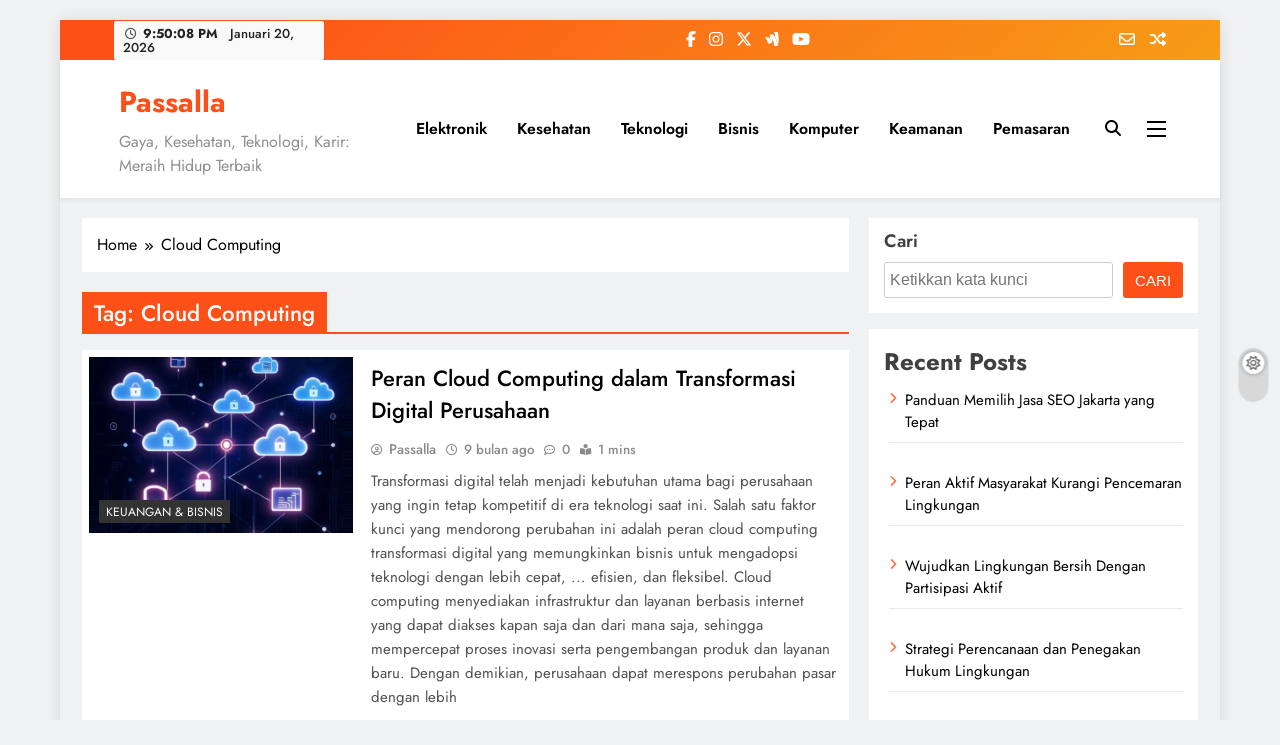

--- FILE ---
content_type: text/html; charset=UTF-8
request_url: https://passalla.com/tag/cloud-computing/
body_size: 15239
content:
<!doctype html><html dir="ltr" lang="id" prefix="og: https://ogp.me/ns#"><head><meta charset="UTF-8"><meta name="viewport" content="width=device-width, initial-scale=1"><link rel="profile" href="https://gmpg.org/xfn/11"><title>Cloud Computing - Passalla</title><meta name="robots" content="max-image-preview:large" /><link rel="canonical" href="https://passalla.com/tag/cloud-computing/" /><meta name="generator" content="All in One SEO (AIOSEO) 4.9.3" /> <script type="application/ld+json" class="aioseo-schema">{"@context":"https:\/\/schema.org","@graph":[{"@type":"BreadcrumbList","@id":"https:\/\/passalla.com\/tag\/cloud-computing\/#breadcrumblist","itemListElement":[{"@type":"ListItem","@id":"https:\/\/passalla.com#listItem","position":1,"name":"Home","item":"https:\/\/passalla.com","nextItem":{"@type":"ListItem","@id":"https:\/\/passalla.com\/tag\/cloud-computing\/#listItem","name":"Cloud Computing"}},{"@type":"ListItem","@id":"https:\/\/passalla.com\/tag\/cloud-computing\/#listItem","position":2,"name":"Cloud Computing","previousItem":{"@type":"ListItem","@id":"https:\/\/passalla.com#listItem","name":"Home"}}]},{"@type":"CollectionPage","@id":"https:\/\/passalla.com\/tag\/cloud-computing\/#collectionpage","url":"https:\/\/passalla.com\/tag\/cloud-computing\/","name":"Cloud Computing - Passalla","inLanguage":"id-ID","isPartOf":{"@id":"https:\/\/passalla.com\/#website"},"breadcrumb":{"@id":"https:\/\/passalla.com\/tag\/cloud-computing\/#breadcrumblist"}},{"@type":"Organization","@id":"https:\/\/passalla.com\/#organization","name":"Passalla","description":"Gaya, Kesehatan, Teknologi, Karir: Meraih Hidup Terbaik","url":"https:\/\/passalla.com\/"},{"@type":"WebSite","@id":"https:\/\/passalla.com\/#website","url":"https:\/\/passalla.com\/","name":"Passalla","description":"Gaya, Kesehatan, Teknologi, Karir: Meraih Hidup Terbaik","inLanguage":"id-ID","publisher":{"@id":"https:\/\/passalla.com\/#organization"}}]}</script> <link rel="alternate" type="application/rss+xml" title="Passalla &raquo; Feed" href="https://passalla.com/feed/" /><link rel="alternate" type="application/rss+xml" title="Passalla &raquo; Umpan Komentar" href="https://passalla.com/comments/feed/" /><link rel="alternate" type="application/rss+xml" title="Passalla &raquo; Cloud Computing Umpan Tag" href="https://passalla.com/tag/cloud-computing/feed/" /><style id='wp-img-auto-sizes-contain-inline-css'>img:is([sizes=auto i],[sizes^="auto," i]){contain-intrinsic-size:3000px 1500px}
/*# sourceURL=wp-img-auto-sizes-contain-inline-css */</style><link rel='stylesheet' id='wp-block-library-css' href='https://passalla.com/wp-includes/css/dist/block-library/style.min.css?ver=6.9' media='all' /><style id='wp-block-archives-inline-css'>.wp-block-archives{box-sizing:border-box}.wp-block-archives-dropdown label{display:block}
/*# sourceURL=https://passalla.com/wp-includes/blocks/archives/style.min.css */</style><style id='wp-block-categories-inline-css'>.wp-block-categories{box-sizing:border-box}.wp-block-categories.alignleft{margin-right:2em}.wp-block-categories.alignright{margin-left:2em}.wp-block-categories.wp-block-categories-dropdown.aligncenter{text-align:center}.wp-block-categories .wp-block-categories__label{display:block;width:100%}
/*# sourceURL=https://passalla.com/wp-includes/blocks/categories/style.min.css */</style><style id='wp-block-heading-inline-css'>h1:where(.wp-block-heading).has-background,h2:where(.wp-block-heading).has-background,h3:where(.wp-block-heading).has-background,h4:where(.wp-block-heading).has-background,h5:where(.wp-block-heading).has-background,h6:where(.wp-block-heading).has-background{padding:1.25em 2.375em}h1.has-text-align-left[style*=writing-mode]:where([style*=vertical-lr]),h1.has-text-align-right[style*=writing-mode]:where([style*=vertical-rl]),h2.has-text-align-left[style*=writing-mode]:where([style*=vertical-lr]),h2.has-text-align-right[style*=writing-mode]:where([style*=vertical-rl]),h3.has-text-align-left[style*=writing-mode]:where([style*=vertical-lr]),h3.has-text-align-right[style*=writing-mode]:where([style*=vertical-rl]),h4.has-text-align-left[style*=writing-mode]:where([style*=vertical-lr]),h4.has-text-align-right[style*=writing-mode]:where([style*=vertical-rl]),h5.has-text-align-left[style*=writing-mode]:where([style*=vertical-lr]),h5.has-text-align-right[style*=writing-mode]:where([style*=vertical-rl]),h6.has-text-align-left[style*=writing-mode]:where([style*=vertical-lr]),h6.has-text-align-right[style*=writing-mode]:where([style*=vertical-rl]){rotate:180deg}
/*# sourceURL=https://passalla.com/wp-includes/blocks/heading/style.min.css */</style><style id='wp-block-latest-comments-inline-css'>ol.wp-block-latest-comments{box-sizing:border-box;margin-left:0}:where(.wp-block-latest-comments:not([style*=line-height] .wp-block-latest-comments__comment)){line-height:1.1}:where(.wp-block-latest-comments:not([style*=line-height] .wp-block-latest-comments__comment-excerpt p)){line-height:1.8}.has-dates :where(.wp-block-latest-comments:not([style*=line-height])),.has-excerpts :where(.wp-block-latest-comments:not([style*=line-height])){line-height:1.5}.wp-block-latest-comments .wp-block-latest-comments{padding-left:0}.wp-block-latest-comments__comment{list-style:none;margin-bottom:1em}.has-avatars .wp-block-latest-comments__comment{list-style:none;min-height:2.25em}.has-avatars .wp-block-latest-comments__comment .wp-block-latest-comments__comment-excerpt,.has-avatars .wp-block-latest-comments__comment .wp-block-latest-comments__comment-meta{margin-left:3.25em}.wp-block-latest-comments__comment-excerpt p{font-size:.875em;margin:.36em 0 1.4em}.wp-block-latest-comments__comment-date{display:block;font-size:.75em}.wp-block-latest-comments .avatar,.wp-block-latest-comments__comment-avatar{border-radius:1.5em;display:block;float:left;height:2.5em;margin-right:.75em;width:2.5em}.wp-block-latest-comments[class*=-font-size] a,.wp-block-latest-comments[style*=font-size] a{font-size:inherit}
/*# sourceURL=https://passalla.com/wp-includes/blocks/latest-comments/style.min.css */</style><style id='wp-block-latest-posts-inline-css'>.wp-block-latest-posts{box-sizing:border-box}.wp-block-latest-posts.alignleft{margin-right:2em}.wp-block-latest-posts.alignright{margin-left:2em}.wp-block-latest-posts.wp-block-latest-posts__list{list-style:none}.wp-block-latest-posts.wp-block-latest-posts__list li{clear:both;overflow-wrap:break-word}.wp-block-latest-posts.is-grid{display:flex;flex-wrap:wrap}.wp-block-latest-posts.is-grid li{margin:0 1.25em 1.25em 0;width:100%}@media (min-width:600px){.wp-block-latest-posts.columns-2 li{width:calc(50% - .625em)}.wp-block-latest-posts.columns-2 li:nth-child(2n){margin-right:0}.wp-block-latest-posts.columns-3 li{width:calc(33.33333% - .83333em)}.wp-block-latest-posts.columns-3 li:nth-child(3n){margin-right:0}.wp-block-latest-posts.columns-4 li{width:calc(25% - .9375em)}.wp-block-latest-posts.columns-4 li:nth-child(4n){margin-right:0}.wp-block-latest-posts.columns-5 li{width:calc(20% - 1em)}.wp-block-latest-posts.columns-5 li:nth-child(5n){margin-right:0}.wp-block-latest-posts.columns-6 li{width:calc(16.66667% - 1.04167em)}.wp-block-latest-posts.columns-6 li:nth-child(6n){margin-right:0}}:root :where(.wp-block-latest-posts.is-grid){padding:0}:root :where(.wp-block-latest-posts.wp-block-latest-posts__list){padding-left:0}.wp-block-latest-posts__post-author,.wp-block-latest-posts__post-date{display:block;font-size:.8125em}.wp-block-latest-posts__post-excerpt,.wp-block-latest-posts__post-full-content{margin-bottom:1em;margin-top:.5em}.wp-block-latest-posts__featured-image a{display:inline-block}.wp-block-latest-posts__featured-image img{height:auto;max-width:100%;width:auto}.wp-block-latest-posts__featured-image.alignleft{float:left;margin-right:1em}.wp-block-latest-posts__featured-image.alignright{float:right;margin-left:1em}.wp-block-latest-posts__featured-image.aligncenter{margin-bottom:1em;text-align:center}
/*# sourceURL=https://passalla.com/wp-includes/blocks/latest-posts/style.min.css */</style><style id='wp-block-search-inline-css'>.wp-block-search__button{margin-left:10px;word-break:normal}.wp-block-search__button.has-icon{line-height:0}.wp-block-search__button svg{height:1.25em;min-height:24px;min-width:24px;width:1.25em;fill:currentColor;vertical-align:text-bottom}:where(.wp-block-search__button){border:1px solid #ccc;padding:6px 10px}.wp-block-search__inside-wrapper{display:flex;flex:auto;flex-wrap:nowrap;max-width:100%}.wp-block-search__label{width:100%}.wp-block-search.wp-block-search__button-only .wp-block-search__button{box-sizing:border-box;display:flex;flex-shrink:0;justify-content:center;margin-left:0;max-width:100%}.wp-block-search.wp-block-search__button-only .wp-block-search__inside-wrapper{min-width:0!important;transition-property:width}.wp-block-search.wp-block-search__button-only .wp-block-search__input{flex-basis:100%;transition-duration:.3s}.wp-block-search.wp-block-search__button-only.wp-block-search__searchfield-hidden,.wp-block-search.wp-block-search__button-only.wp-block-search__searchfield-hidden .wp-block-search__inside-wrapper{overflow:hidden}.wp-block-search.wp-block-search__button-only.wp-block-search__searchfield-hidden .wp-block-search__input{border-left-width:0!important;border-right-width:0!important;flex-basis:0;flex-grow:0;margin:0;min-width:0!important;padding-left:0!important;padding-right:0!important;width:0!important}:where(.wp-block-search__input){appearance:none;border:1px solid #949494;flex-grow:1;font-family:inherit;font-size:inherit;font-style:inherit;font-weight:inherit;letter-spacing:inherit;line-height:inherit;margin-left:0;margin-right:0;min-width:3rem;padding:8px;text-decoration:unset!important;text-transform:inherit}:where(.wp-block-search__button-inside .wp-block-search__inside-wrapper){background-color:#fff;border:1px solid #949494;box-sizing:border-box;padding:4px}:where(.wp-block-search__button-inside .wp-block-search__inside-wrapper) .wp-block-search__input{border:none;border-radius:0;padding:0 4px}:where(.wp-block-search__button-inside .wp-block-search__inside-wrapper) .wp-block-search__input:focus{outline:none}:where(.wp-block-search__button-inside .wp-block-search__inside-wrapper) :where(.wp-block-search__button){padding:4px 8px}.wp-block-search.aligncenter .wp-block-search__inside-wrapper{margin:auto}.wp-block[data-align=right] .wp-block-search.wp-block-search__button-only .wp-block-search__inside-wrapper{float:right}
/*# sourceURL=https://passalla.com/wp-includes/blocks/search/style.min.css */</style><style id='wp-block-group-inline-css'>.wp-block-group{box-sizing:border-box}:where(.wp-block-group.wp-block-group-is-layout-constrained){position:relative}
/*# sourceURL=https://passalla.com/wp-includes/blocks/group/style.min.css */</style><style id='wp-block-paragraph-inline-css'>.is-small-text{font-size:.875em}.is-regular-text{font-size:1em}.is-large-text{font-size:2.25em}.is-larger-text{font-size:3em}.has-drop-cap:not(:focus):first-letter{float:left;font-size:8.4em;font-style:normal;font-weight:100;line-height:.68;margin:.05em .1em 0 0;text-transform:uppercase}body.rtl .has-drop-cap:not(:focus):first-letter{float:none;margin-left:.1em}p.has-drop-cap.has-background{overflow:hidden}:root :where(p.has-background){padding:1.25em 2.375em}:where(p.has-text-color:not(.has-link-color)) a{color:inherit}p.has-text-align-left[style*="writing-mode:vertical-lr"],p.has-text-align-right[style*="writing-mode:vertical-rl"]{rotate:180deg}
/*# sourceURL=https://passalla.com/wp-includes/blocks/paragraph/style.min.css */</style><style id='global-styles-inline-css'>:root{--wp--preset--aspect-ratio--square: 1;--wp--preset--aspect-ratio--4-3: 4/3;--wp--preset--aspect-ratio--3-4: 3/4;--wp--preset--aspect-ratio--3-2: 3/2;--wp--preset--aspect-ratio--2-3: 2/3;--wp--preset--aspect-ratio--16-9: 16/9;--wp--preset--aspect-ratio--9-16: 9/16;--wp--preset--color--black: #000000;--wp--preset--color--cyan-bluish-gray: #abb8c3;--wp--preset--color--white: #ffffff;--wp--preset--color--pale-pink: #f78da7;--wp--preset--color--vivid-red: #cf2e2e;--wp--preset--color--luminous-vivid-orange: #ff6900;--wp--preset--color--luminous-vivid-amber: #fcb900;--wp--preset--color--light-green-cyan: #7bdcb5;--wp--preset--color--vivid-green-cyan: #00d084;--wp--preset--color--pale-cyan-blue: #8ed1fc;--wp--preset--color--vivid-cyan-blue: #0693e3;--wp--preset--color--vivid-purple: #9b51e0;--wp--preset--gradient--vivid-cyan-blue-to-vivid-purple: linear-gradient(135deg,rgb(6,147,227) 0%,rgb(155,81,224) 100%);--wp--preset--gradient--light-green-cyan-to-vivid-green-cyan: linear-gradient(135deg,rgb(122,220,180) 0%,rgb(0,208,130) 100%);--wp--preset--gradient--luminous-vivid-amber-to-luminous-vivid-orange: linear-gradient(135deg,rgb(252,185,0) 0%,rgb(255,105,0) 100%);--wp--preset--gradient--luminous-vivid-orange-to-vivid-red: linear-gradient(135deg,rgb(255,105,0) 0%,rgb(207,46,46) 100%);--wp--preset--gradient--very-light-gray-to-cyan-bluish-gray: linear-gradient(135deg,rgb(238,238,238) 0%,rgb(169,184,195) 100%);--wp--preset--gradient--cool-to-warm-spectrum: linear-gradient(135deg,rgb(74,234,220) 0%,rgb(151,120,209) 20%,rgb(207,42,186) 40%,rgb(238,44,130) 60%,rgb(251,105,98) 80%,rgb(254,248,76) 100%);--wp--preset--gradient--blush-light-purple: linear-gradient(135deg,rgb(255,206,236) 0%,rgb(152,150,240) 100%);--wp--preset--gradient--blush-bordeaux: linear-gradient(135deg,rgb(254,205,165) 0%,rgb(254,45,45) 50%,rgb(107,0,62) 100%);--wp--preset--gradient--luminous-dusk: linear-gradient(135deg,rgb(255,203,112) 0%,rgb(199,81,192) 50%,rgb(65,88,208) 100%);--wp--preset--gradient--pale-ocean: linear-gradient(135deg,rgb(255,245,203) 0%,rgb(182,227,212) 50%,rgb(51,167,181) 100%);--wp--preset--gradient--electric-grass: linear-gradient(135deg,rgb(202,248,128) 0%,rgb(113,206,126) 100%);--wp--preset--gradient--midnight: linear-gradient(135deg,rgb(2,3,129) 0%,rgb(40,116,252) 100%);--wp--preset--font-size--small: 13px;--wp--preset--font-size--medium: 20px;--wp--preset--font-size--large: 36px;--wp--preset--font-size--x-large: 42px;--wp--preset--spacing--20: 0.44rem;--wp--preset--spacing--30: 0.67rem;--wp--preset--spacing--40: 1rem;--wp--preset--spacing--50: 1.5rem;--wp--preset--spacing--60: 2.25rem;--wp--preset--spacing--70: 3.38rem;--wp--preset--spacing--80: 5.06rem;--wp--preset--shadow--natural: 6px 6px 9px rgba(0, 0, 0, 0.2);--wp--preset--shadow--deep: 12px 12px 50px rgba(0, 0, 0, 0.4);--wp--preset--shadow--sharp: 6px 6px 0px rgba(0, 0, 0, 0.2);--wp--preset--shadow--outlined: 6px 6px 0px -3px rgb(255, 255, 255), 6px 6px rgb(0, 0, 0);--wp--preset--shadow--crisp: 6px 6px 0px rgb(0, 0, 0);}:where(.is-layout-flex){gap: 0.5em;}:where(.is-layout-grid){gap: 0.5em;}body .is-layout-flex{display: flex;}.is-layout-flex{flex-wrap: wrap;align-items: center;}.is-layout-flex > :is(*, div){margin: 0;}body .is-layout-grid{display: grid;}.is-layout-grid > :is(*, div){margin: 0;}:where(.wp-block-columns.is-layout-flex){gap: 2em;}:where(.wp-block-columns.is-layout-grid){gap: 2em;}:where(.wp-block-post-template.is-layout-flex){gap: 1.25em;}:where(.wp-block-post-template.is-layout-grid){gap: 1.25em;}.has-black-color{color: var(--wp--preset--color--black) !important;}.has-cyan-bluish-gray-color{color: var(--wp--preset--color--cyan-bluish-gray) !important;}.has-white-color{color: var(--wp--preset--color--white) !important;}.has-pale-pink-color{color: var(--wp--preset--color--pale-pink) !important;}.has-vivid-red-color{color: var(--wp--preset--color--vivid-red) !important;}.has-luminous-vivid-orange-color{color: var(--wp--preset--color--luminous-vivid-orange) !important;}.has-luminous-vivid-amber-color{color: var(--wp--preset--color--luminous-vivid-amber) !important;}.has-light-green-cyan-color{color: var(--wp--preset--color--light-green-cyan) !important;}.has-vivid-green-cyan-color{color: var(--wp--preset--color--vivid-green-cyan) !important;}.has-pale-cyan-blue-color{color: var(--wp--preset--color--pale-cyan-blue) !important;}.has-vivid-cyan-blue-color{color: var(--wp--preset--color--vivid-cyan-blue) !important;}.has-vivid-purple-color{color: var(--wp--preset--color--vivid-purple) !important;}.has-black-background-color{background-color: var(--wp--preset--color--black) !important;}.has-cyan-bluish-gray-background-color{background-color: var(--wp--preset--color--cyan-bluish-gray) !important;}.has-white-background-color{background-color: var(--wp--preset--color--white) !important;}.has-pale-pink-background-color{background-color: var(--wp--preset--color--pale-pink) !important;}.has-vivid-red-background-color{background-color: var(--wp--preset--color--vivid-red) !important;}.has-luminous-vivid-orange-background-color{background-color: var(--wp--preset--color--luminous-vivid-orange) !important;}.has-luminous-vivid-amber-background-color{background-color: var(--wp--preset--color--luminous-vivid-amber) !important;}.has-light-green-cyan-background-color{background-color: var(--wp--preset--color--light-green-cyan) !important;}.has-vivid-green-cyan-background-color{background-color: var(--wp--preset--color--vivid-green-cyan) !important;}.has-pale-cyan-blue-background-color{background-color: var(--wp--preset--color--pale-cyan-blue) !important;}.has-vivid-cyan-blue-background-color{background-color: var(--wp--preset--color--vivid-cyan-blue) !important;}.has-vivid-purple-background-color{background-color: var(--wp--preset--color--vivid-purple) !important;}.has-black-border-color{border-color: var(--wp--preset--color--black) !important;}.has-cyan-bluish-gray-border-color{border-color: var(--wp--preset--color--cyan-bluish-gray) !important;}.has-white-border-color{border-color: var(--wp--preset--color--white) !important;}.has-pale-pink-border-color{border-color: var(--wp--preset--color--pale-pink) !important;}.has-vivid-red-border-color{border-color: var(--wp--preset--color--vivid-red) !important;}.has-luminous-vivid-orange-border-color{border-color: var(--wp--preset--color--luminous-vivid-orange) !important;}.has-luminous-vivid-amber-border-color{border-color: var(--wp--preset--color--luminous-vivid-amber) !important;}.has-light-green-cyan-border-color{border-color: var(--wp--preset--color--light-green-cyan) !important;}.has-vivid-green-cyan-border-color{border-color: var(--wp--preset--color--vivid-green-cyan) !important;}.has-pale-cyan-blue-border-color{border-color: var(--wp--preset--color--pale-cyan-blue) !important;}.has-vivid-cyan-blue-border-color{border-color: var(--wp--preset--color--vivid-cyan-blue) !important;}.has-vivid-purple-border-color{border-color: var(--wp--preset--color--vivid-purple) !important;}.has-vivid-cyan-blue-to-vivid-purple-gradient-background{background: var(--wp--preset--gradient--vivid-cyan-blue-to-vivid-purple) !important;}.has-light-green-cyan-to-vivid-green-cyan-gradient-background{background: var(--wp--preset--gradient--light-green-cyan-to-vivid-green-cyan) !important;}.has-luminous-vivid-amber-to-luminous-vivid-orange-gradient-background{background: var(--wp--preset--gradient--luminous-vivid-amber-to-luminous-vivid-orange) !important;}.has-luminous-vivid-orange-to-vivid-red-gradient-background{background: var(--wp--preset--gradient--luminous-vivid-orange-to-vivid-red) !important;}.has-very-light-gray-to-cyan-bluish-gray-gradient-background{background: var(--wp--preset--gradient--very-light-gray-to-cyan-bluish-gray) !important;}.has-cool-to-warm-spectrum-gradient-background{background: var(--wp--preset--gradient--cool-to-warm-spectrum) !important;}.has-blush-light-purple-gradient-background{background: var(--wp--preset--gradient--blush-light-purple) !important;}.has-blush-bordeaux-gradient-background{background: var(--wp--preset--gradient--blush-bordeaux) !important;}.has-luminous-dusk-gradient-background{background: var(--wp--preset--gradient--luminous-dusk) !important;}.has-pale-ocean-gradient-background{background: var(--wp--preset--gradient--pale-ocean) !important;}.has-electric-grass-gradient-background{background: var(--wp--preset--gradient--electric-grass) !important;}.has-midnight-gradient-background{background: var(--wp--preset--gradient--midnight) !important;}.has-small-font-size{font-size: var(--wp--preset--font-size--small) !important;}.has-medium-font-size{font-size: var(--wp--preset--font-size--medium) !important;}.has-large-font-size{font-size: var(--wp--preset--font-size--large) !important;}.has-x-large-font-size{font-size: var(--wp--preset--font-size--x-large) !important;}
/*# sourceURL=global-styles-inline-css */</style><style id='classic-theme-styles-inline-css'>/*! This file is auto-generated */
.wp-block-button__link{color:#fff;background-color:#32373c;border-radius:9999px;box-shadow:none;text-decoration:none;padding:calc(.667em + 2px) calc(1.333em + 2px);font-size:1.125em}.wp-block-file__button{background:#32373c;color:#fff;text-decoration:none}
/*# sourceURL=/wp-includes/css/classic-themes.min.css */</style><link rel='stylesheet' id='blossomthemes-email-newsletter-css' href='https://passalla.com/wp-content/plugins/blossomthemes-email-newsletter/public/css/blossomthemes-email-newsletter-public.min.css?ver=2.2.10' media='all' /><link rel='stylesheet' id='blossomthemes-instagram-feed-css' href='https://passalla.com/wp-content/plugins/blossomthemes-instagram-feed/public/css/blossomthemes-instagram-feed-public.css?ver=2.0.5' media='all' /><link rel='stylesheet' id='magnific-popup-css' href='https://passalla.com/wp-content/plugins/blossomthemes-instagram-feed/public/css/magnific-popup.min.css?ver=1.0.0' media='all' /><link rel='stylesheet' id='blossomthemes-toolkit-css' href='https://passalla.com/wp-content/plugins/blossomthemes-toolkit/public/css/blossomthemes-toolkit-public.min.css?ver=2.2.7' media='all' /><link rel='stylesheet' id='ez-toc-css' href='https://passalla.com/wp-content/plugins/easy-table-of-contents/assets/css/screen.min.css?ver=2.0.80' media='all' /><style id='ez-toc-inline-css'>div#ez-toc-container .ez-toc-title {font-size: 120%;}div#ez-toc-container .ez-toc-title {font-weight: 500;}div#ez-toc-container ul li , div#ez-toc-container ul li a {font-size: 95%;}div#ez-toc-container ul li , div#ez-toc-container ul li a {font-weight: 500;}div#ez-toc-container nav ul ul li {font-size: 90%;}.ez-toc-box-title {font-weight: bold; margin-bottom: 10px; text-align: center; text-transform: uppercase; letter-spacing: 1px; color: #666; padding-bottom: 5px;position:absolute;top:-4%;left:5%;background-color: inherit;transition: top 0.3s ease;}.ez-toc-box-title.toc-closed {top:-25%;}
.ez-toc-container-direction {direction: ltr;}.ez-toc-counter ul{counter-reset: item ;}.ez-toc-counter nav ul li a::before {content: counters(item, '.', decimal) '. ';display: inline-block;counter-increment: item;flex-grow: 0;flex-shrink: 0;margin-right: .2em; float: left; }.ez-toc-widget-direction {direction: ltr;}.ez-toc-widget-container ul{counter-reset: item ;}.ez-toc-widget-container nav ul li a::before {content: counters(item, '.', decimal) '. ';display: inline-block;counter-increment: item;flex-grow: 0;flex-shrink: 0;margin-right: .2em; float: left; }
/*# sourceURL=ez-toc-inline-css */</style><link rel='stylesheet' id='fontawesome-css' href='https://passalla.com/wp-content/themes/digital-newspaper/assets/lib/fontawesome/css/all.min.css?ver=5.15.3' media='all' /><link rel='stylesheet' id='slick-css' href='https://passalla.com/wp-content/themes/digital-newspaper/assets/lib/slick/slick.css?ver=1.8.1' media='all' /><link rel='stylesheet' id='digital-newspaper-typo-fonts-css' href='https://passalla.com/wp-content/fonts/507539851ae92cdddf0f99c4d0125c19.css' media='all' /><link rel='stylesheet' id='digital-newspaper-style-css' href='https://passalla.com/wp-content/themes/digital-newspaper/style.css?ver=1.1.17' media='all' /><style id='digital-newspaper-style-inline-css'>body.digital_newspaper_font_typography{ --digital-newspaper-global-preset-color-1: #FD4F18;}
 body.digital_newspaper_font_typography{ --digital-newspaper-global-preset-color-2: #27272a;}
 body.digital_newspaper_font_typography{ --digital-newspaper-global-preset-color-3: #ef4444;}
 body.digital_newspaper_font_typography{ --digital-newspaper-global-preset-color-4: #eab308;}
 body.digital_newspaper_font_typography{ --digital-newspaper-global-preset-color-5: #84cc16;}
 body.digital_newspaper_font_typography{ --digital-newspaper-global-preset-color-6: #22c55e;}
 body.digital_newspaper_font_typography{ --digital-newspaper-global-preset-color-7: #06b6d4;}
 body.digital_newspaper_font_typography{ --digital-newspaper-global-preset-color-8: #0284c7;}
 body.digital_newspaper_font_typography{ --digital-newspaper-global-preset-color-9: #6366f1;}
 body.digital_newspaper_font_typography{ --digital-newspaper-global-preset-color-10: #84cc16;}
 body.digital_newspaper_font_typography{ --digital-newspaper-global-preset-color-11: #a855f7;}
 body.digital_newspaper_font_typography{ --digital-newspaper-global-preset-color-12: #f43f5e;}
 body.digital_newspaper_font_typography{ --digital-newspaper-global-preset-gradient-color-1: linear-gradient( 135deg, #485563 10%, #29323c 100%);}
 body.digital_newspaper_font_typography{ --digital-newspaper-global-preset-gradient-color-2: linear-gradient( 135deg, #FF512F 10%, #F09819 100%);}
 body.digital_newspaper_font_typography{ --digital-newspaper-global-preset-gradient-color-3: linear-gradient( 135deg, #00416A 10%, #E4E5E6 100%);}
 body.digital_newspaper_font_typography{ --digital-newspaper-global-preset-gradient-color-4: linear-gradient( 135deg, #CE9FFC 10%, #7367F0 100%);}
 body.digital_newspaper_font_typography{ --digital-newspaper-global-preset-gradient-color-5: linear-gradient( 135deg, #90F7EC 10%, #32CCBC 100%);}
 body.digital_newspaper_font_typography{ --digital-newspaper-global-preset-gradient-color-6: linear-gradient( 135deg, #81FBB8 10%, #28C76F 100%);}
 body.digital_newspaper_font_typography{ --digital-newspaper-global-preset-gradient-color-7: linear-gradient( 135deg, #EB3349 10%, #F45C43 100%);}
 body.digital_newspaper_font_typography{ --digital-newspaper-global-preset-gradient-color-8: linear-gradient( 135deg, #FFF720 10%, #3CD500 100%);}
 body.digital_newspaper_font_typography{ --digital-newspaper-global-preset-gradient-color-9: linear-gradient( 135deg, #FF96F9 10%, #C32BAC 100%);}
 body.digital_newspaper_font_typography{ --digital-newspaper-global-preset-gradient-color-10: linear-gradient( 135deg, #69FF97 10%, #00E4FF 100%);}
 body.digital_newspaper_font_typography{ --digital-newspaper-global-preset-gradient-color-11: linear-gradient( 135deg, #3C8CE7 10%, #00EAFF 100%);}
 body.digital_newspaper_font_typography{ --digital-newspaper-global-preset-gradient-color-12: linear-gradient( 135deg, #FF7AF5 10%, #513162 100%);}
.digital_newspaper_font_typography { --header-padding: 15px;} .digital_newspaper_font_typography { --header-padding-tablet: 10px;} .digital_newspaper_font_typography { --header-padding-smartphone: 10px;}.digital_newspaper_main_body .site-header.layout--default .top-header{ background: linear-gradient(135deg,rgb(253,79,24) 10%,rgb(247,157,22) 100%)}.digital_newspaper_font_typography { --site-title-family : Jost; }
.digital_newspaper_font_typography { --site-title-weight : 700; }
.digital_newspaper_font_typography { --site-title-texttransform : unset; }
.digital_newspaper_font_typography { --site-title-textdecoration : none; }
.digital_newspaper_font_typography { --site-title-size : 29px; }
.digital_newspaper_font_typography { --site-title-size-tab : 29px; }
.digital_newspaper_font_typography { --site-title-size-mobile : 29px; }
.digital_newspaper_font_typography { --site-title-lineheight : 45px; }
.digital_newspaper_font_typography { --site-title-lineheight-tab : 42px; }
.digital_newspaper_font_typography { --site-title-lineheight-mobile : 40px; }
.digital_newspaper_font_typography { --site-title-letterspacing : 0px; }
.digital_newspaper_font_typography { --site-title-letterspacing-tab : 0px; }
.digital_newspaper_font_typography { --site-title-letterspacing-mobile : 0px; }
.digital_newspaper_font_typography { --block-title-family : Jost; }
.digital_newspaper_font_typography { --block-title-weight : 500; }
.digital_newspaper_font_typography { --block-title-texttransform : unset; }
.digital_newspaper_font_typography { --block-title-textdecoration : none; }
.digital_newspaper_font_typography { --block-title-size : 26px; }
.digital_newspaper_font_typography { --block-title-size-tab : 26px; }
.digital_newspaper_font_typography { --block-title-size-mobile : 25px; }
.digital_newspaper_font_typography { --block-title-lineheight : 30px; }
.digital_newspaper_font_typography { --block-title-lineheight-tab : 30px; }
.digital_newspaper_font_typography { --block-title-lineheight-mobile : 30px; }
.digital_newspaper_font_typography { --block-title-letterspacing : 0px; }
.digital_newspaper_font_typography { --block-title-letterspacing-tab : 0px; }
.digital_newspaper_font_typography { --block-title-letterspacing-mobile : 0px; }
.digital_newspaper_font_typography { --post-title-family : Jost; }
.digital_newspaper_font_typography { --post-title-weight : 500; }
.digital_newspaper_font_typography { --post-title-texttransform : unset; }
.digital_newspaper_font_typography { --post-title-textdecoration : none; }
.digital_newspaper_font_typography { --post-title-size : 22px; }
.digital_newspaper_font_typography { --post-title-size-tab : 20px; }
.digital_newspaper_font_typography { --post-title-size-mobile : 19px; }
.digital_newspaper_font_typography { --post-title-lineheight : 27px; }
.digital_newspaper_font_typography { --post-title-lineheight-tab : 27px; }
.digital_newspaper_font_typography { --post-title-lineheight-mobile : 27px; }
.digital_newspaper_font_typography { --post-title-letterspacing : 0px; }
.digital_newspaper_font_typography { --post-title-letterspacing-tab : 0px; }
.digital_newspaper_font_typography { --post-title-letterspacing-mobile : 0px; }
.digital_newspaper_font_typography { --meta-family : Jost; }
.digital_newspaper_font_typography { --meta-weight : 500; }
.digital_newspaper_font_typography { --meta-texttransform : unset; }
.digital_newspaper_font_typography { --meta-textdecoration : none; }
.digital_newspaper_font_typography { --meta-size : 14px; }
.digital_newspaper_font_typography { --meta-size-tab : 14px; }
.digital_newspaper_font_typography { --meta-size-mobile : 14px; }
.digital_newspaper_font_typography { --meta-lineheight : 20px; }
.digital_newspaper_font_typography { --meta-lineheight-tab : 20px; }
.digital_newspaper_font_typography { --meta-lineheight-mobile : 20px; }
.digital_newspaper_font_typography { --meta-letterspacing : 0px; }
.digital_newspaper_font_typography { --meta-letterspacing-tab : 0px; }
.digital_newspaper_font_typography { --meta-letterspacing-mobile : 0px; }
.digital_newspaper_font_typography { --content-family : Jost; }
.digital_newspaper_font_typography { --content-weight : 400; }
.digital_newspaper_font_typography { --content-texttransform : unset; }
.digital_newspaper_font_typography { --content-textdecoration : none; }
.digital_newspaper_font_typography { --content-size : 15px; }
.digital_newspaper_font_typography { --content-size-tab : 15px; }
.digital_newspaper_font_typography { --content-size-mobile : 15px; }
.digital_newspaper_font_typography { --content-lineheight : 24px; }
.digital_newspaper_font_typography { --content-lineheight-tab : 24px; }
.digital_newspaper_font_typography { --content-lineheight-mobile : 24px; }
.digital_newspaper_font_typography { --content-letterspacing : 0px; }
.digital_newspaper_font_typography { --content-letterspacing-tab : 0px; }
.digital_newspaper_font_typography { --content-letterspacing-mobile : 0px; }
.digital_newspaper_font_typography { --menu-family : Jost; }
.digital_newspaper_font_typography { --menu-weight : 600; }
.digital_newspaper_font_typography { --menu-texttransform : unset; }
.digital_newspaper_font_typography { --menu-textdecoration : none; }
.digital_newspaper_font_typography { --menu-size : 15px; }
.digital_newspaper_font_typography { --menu-size-tab : 16px; }
.digital_newspaper_font_typography { --menu-size-mobile : 16px; }
.digital_newspaper_font_typography { --menu-lineheight : 24px; }
.digital_newspaper_font_typography { --menu-lineheight-tab : 24px; }
.digital_newspaper_font_typography { --menu-lineheight-mobile : 24px; }
.digital_newspaper_font_typography { --menu-letterspacing : 0px; }
.digital_newspaper_font_typography { --menu-letterspacing-tab : 0px; }
.digital_newspaper_font_typography { --menu-letterspacing-mobile : 0px; }
.digital_newspaper_font_typography { --submenu-family : Jost; }
.digital_newspaper_font_typography { --submenu-weight : 700; }
.digital_newspaper_font_typography { --submenu-texttransform : unset; }
.digital_newspaper_font_typography { --submenu-textdecoration : none; }
.digital_newspaper_font_typography { --submenu-size : 15px; }
.digital_newspaper_font_typography { --submenu-size-tab : 15px; }
.digital_newspaper_font_typography { --submenu-size-mobile : 15px; }
.digital_newspaper_font_typography { --submenu-lineheight : 24px; }
.digital_newspaper_font_typography { --submenu-lineheight-tab : 24px; }
.digital_newspaper_font_typography { --submenu-lineheight-mobile : 24px; }
.digital_newspaper_font_typography { --submenu-letterspacing : 0px; }
.digital_newspaper_font_typography { --submenu-letterspacing-tab : 0px; }
.digital_newspaper_font_typography { --submenu-letterspacing-mobile : 0px; }
.digital_newspaper_font_typography { --single-title-family : Jost; }
.digital_newspaper_font_typography { --single-title-weight : 700; }
.digital_newspaper_font_typography { --single-title-texttransform : unset; }
.digital_newspaper_font_typography { --single-title-textdecoration : none; }
.digital_newspaper_font_typography { --single-title-size : 34px; }
.digital_newspaper_font_typography { --single-title-size-tab : 32px; }
.digital_newspaper_font_typography { --single-title-size-mobile : 30px; }
.digital_newspaper_font_typography { --single-title-lineheight : 40px; }
.digital_newspaper_font_typography { --single-title-lineheight-tab : 40px; }
.digital_newspaper_font_typography { --single-title-lineheight-mobile : 35px; }
.digital_newspaper_font_typography { --single-title-letterspacing : 0px; }
.digital_newspaper_font_typography { --single-title-letterspacing-tab : 0px; }
.digital_newspaper_font_typography { --single-title-letterspacing-mobile : 0px; }
.digital_newspaper_font_typography { --single-meta-family : Jost; }
.digital_newspaper_font_typography { --single-meta-weight : 500; }
.digital_newspaper_font_typography { --single-meta-texttransform : unset; }
.digital_newspaper_font_typography { --single-meta-textdecoration : none; }
.digital_newspaper_font_typography { --single-meta-size : 14px; }
.digital_newspaper_font_typography { --single-meta-size-tab : 14px; }
.digital_newspaper_font_typography { --single-meta-size-mobile : 13px; }
.digital_newspaper_font_typography { --single-meta-lineheight : 22px; }
.digital_newspaper_font_typography { --single-meta-lineheight-tab : 22px; }
.digital_newspaper_font_typography { --single-meta-lineheight-mobile : 22px; }
.digital_newspaper_font_typography { --single-meta-letterspacing : 0px; }
.digital_newspaper_font_typography { --single-meta-letterspacing-tab : 0px; }
.digital_newspaper_font_typography { --single-meta-letterspacing-mobile : 0px; }
.digital_newspaper_font_typography { --single-content-family : Jost; }
.digital_newspaper_font_typography { --single-content-weight : 400; }
.digital_newspaper_font_typography { --single-content-texttransform : unset; }
.digital_newspaper_font_typography { --single-content-textdecoration : none; }
.digital_newspaper_font_typography { --single-content-size : 17px; }
.digital_newspaper_font_typography { --single-content-size-tab : 16px; }
.digital_newspaper_font_typography { --single-content-size-mobile : 16px; }
.digital_newspaper_font_typography { --single-content-lineheight : 27px; }
.digital_newspaper_font_typography { --single-content-lineheight-tab : 22px; }
.digital_newspaper_font_typography { --single-content-lineheight-mobile : 22px; }
.digital_newspaper_font_typography { --single-content-letterspacing : 0px; }
.digital_newspaper_font_typography { --single-content-letterspacing-tab : 0px; }
.digital_newspaper_font_typography { --single-content-letterspacing-mobile : 0px; }
body .site-branding img.custom-logo{ width: 230px; }@media(max-width: 940px) { body .site-branding img.custom-logo{ width: 200px; } }
@media(max-width: 610px) { body .site-branding img.custom-logo{ width: 200px; } }
.digital_newspaper_main_body { --site-bk-color: #F0F1F2} body.digital_newspaper_font_typography{ --digital-newspaper-animation-object-color: #FD4F18;}
@media(max-width: 610px) { .ads-banner{ display : block;} }@media(max-width: 610px) { body #digital-newspaper-scroll-to-top.show{ display : none;} } body.digital_newspaper_main_body{ --theme-color-red: #FD4F18;} body.digital_newspaper_dark_mode{ --theme-color-red: #FD4F18;}body .post-categories .cat-item.cat-2651 { background-color : #333333} body .post-categories .cat-item.cat-2651:hover { background-color : #FD4F18} body .digital-newspaper-category-no-bk .post-categories .cat-item.cat-2651 a { color : #333333} body .digital-newspaper-category-no-bk .post-categories .cat-item.cat-2651 a:hover { color : #FD4F18;} body .post-categories .cat-item.cat-160 { background-color : #333333} body .post-categories .cat-item.cat-160:hover { background-color : #FD4F18} body .digital-newspaper-category-no-bk .post-categories .cat-item.cat-160 a { color : #333333} body .digital-newspaper-category-no-bk .post-categories .cat-item.cat-160 a:hover { color : #FD4F18;} body .post-categories .cat-item.cat-2259 { background-color : #333333} body .post-categories .cat-item.cat-2259:hover { background-color : #FD4F18} body .digital-newspaper-category-no-bk .post-categories .cat-item.cat-2259 a { color : #333333} body .digital-newspaper-category-no-bk .post-categories .cat-item.cat-2259 a:hover { color : #FD4F18;} body .post-categories .cat-item.cat-2470 { background-color : #333333} body .post-categories .cat-item.cat-2470:hover { background-color : #FD4F18} body .digital-newspaper-category-no-bk .post-categories .cat-item.cat-2470 a { color : #333333} body .digital-newspaper-category-no-bk .post-categories .cat-item.cat-2470 a:hover { color : #FD4F18;} body .post-categories .cat-item.cat-2801 { background-color : #333333} body .post-categories .cat-item.cat-2801:hover { background-color : #FD4F18} body .digital-newspaper-category-no-bk .post-categories .cat-item.cat-2801 a { color : #333333} body .digital-newspaper-category-no-bk .post-categories .cat-item.cat-2801 a:hover { color : #FD4F18;} body .post-categories .cat-item.cat-377 { background-color : #333333} body .post-categories .cat-item.cat-377:hover { background-color : #FD4F18} body .digital-newspaper-category-no-bk .post-categories .cat-item.cat-377 a { color : #333333} body .digital-newspaper-category-no-bk .post-categories .cat-item.cat-377 a:hover { color : #FD4F18;} body .post-categories .cat-item.cat-320 { background-color : #333333} body .post-categories .cat-item.cat-320:hover { background-color : #FD4F18} body .digital-newspaper-category-no-bk .post-categories .cat-item.cat-320 a { color : #333333} body .digital-newspaper-category-no-bk .post-categories .cat-item.cat-320 a:hover { color : #FD4F18;} body .post-categories .cat-item.cat-2 { background-color : #333333} body .post-categories .cat-item.cat-2:hover { background-color : #FD4F18} body .digital-newspaper-category-no-bk .post-categories .cat-item.cat-2 a { color : #333333} body .digital-newspaper-category-no-bk .post-categories .cat-item.cat-2 a:hover { color : #FD4F18;} body .post-categories .cat-item.cat-2877 { background-color : #333333} body .post-categories .cat-item.cat-2877:hover { background-color : #FD4F18} body .digital-newspaper-category-no-bk .post-categories .cat-item.cat-2877 a { color : #333333} body .digital-newspaper-category-no-bk .post-categories .cat-item.cat-2877 a:hover { color : #FD4F18;} body .post-categories .cat-item.cat-1992 { background-color : #333333} body .post-categories .cat-item.cat-1992:hover { background-color : #FD4F18} body .digital-newspaper-category-no-bk .post-categories .cat-item.cat-1992 a { color : #333333} body .digital-newspaper-category-no-bk .post-categories .cat-item.cat-1992 a:hover { color : #FD4F18;} body .post-categories .cat-item.cat-3097 { background-color : #333333} body .post-categories .cat-item.cat-3097:hover { background-color : #FD4F18} body .digital-newspaper-category-no-bk .post-categories .cat-item.cat-3097 a { color : #333333} body .digital-newspaper-category-no-bk .post-categories .cat-item.cat-3097 a:hover { color : #FD4F18;} body .post-categories .cat-item.cat-3253 { background-color : #333333} body .post-categories .cat-item.cat-3253:hover { background-color : #FD4F18} body .digital-newspaper-category-no-bk .post-categories .cat-item.cat-3253 a { color : #333333} body .digital-newspaper-category-no-bk .post-categories .cat-item.cat-3253 a:hover { color : #FD4F18;} body .post-categories .cat-item.cat-465 { background-color : #333333} body .post-categories .cat-item.cat-465:hover { background-color : #FD4F18} body .digital-newspaper-category-no-bk .post-categories .cat-item.cat-465 a { color : #333333} body .digital-newspaper-category-no-bk .post-categories .cat-item.cat-465 a:hover { color : #FD4F18;} body .post-categories .cat-item.cat-451 { background-color : #333333} body .post-categories .cat-item.cat-451:hover { background-color : #FD4F18} body .digital-newspaper-category-no-bk .post-categories .cat-item.cat-451 a { color : #333333} body .digital-newspaper-category-no-bk .post-categories .cat-item.cat-451 a:hover { color : #FD4F18;} body .post-categories .cat-item.cat-3 { background-color : #333333} body .post-categories .cat-item.cat-3:hover { background-color : #FD4F18} body .digital-newspaper-category-no-bk .post-categories .cat-item.cat-3 a { color : #333333} body .digital-newspaper-category-no-bk .post-categories .cat-item.cat-3 a:hover { color : #FD4F18;} body .post-categories .cat-item.cat-421 { background-color : #333333} body .post-categories .cat-item.cat-421:hover { background-color : #FD4F18} body .digital-newspaper-category-no-bk .post-categories .cat-item.cat-421 a { color : #333333} body .digital-newspaper-category-no-bk .post-categories .cat-item.cat-421 a:hover { color : #FD4F18;} body .post-categories .cat-item.cat-2414 { background-color : #333333} body .post-categories .cat-item.cat-2414:hover { background-color : #FD4F18} body .digital-newspaper-category-no-bk .post-categories .cat-item.cat-2414 a { color : #333333} body .digital-newspaper-category-no-bk .post-categories .cat-item.cat-2414 a:hover { color : #FD4F18;} body .post-categories .cat-item.cat-2057 { background-color : #333333} body .post-categories .cat-item.cat-2057:hover { background-color : #FD4F18} body .digital-newspaper-category-no-bk .post-categories .cat-item.cat-2057 a { color : #333333} body .digital-newspaper-category-no-bk .post-categories .cat-item.cat-2057 a:hover { color : #FD4F18;} body .post-categories .cat-item.cat-2627 { background-color : #333333} body .post-categories .cat-item.cat-2627:hover { background-color : #FD4F18} body .digital-newspaper-category-no-bk .post-categories .cat-item.cat-2627 a { color : #333333} body .digital-newspaper-category-no-bk .post-categories .cat-item.cat-2627 a:hover { color : #FD4F18;} body .post-categories .cat-item.cat-289 { background-color : #333333} body .post-categories .cat-item.cat-289:hover { background-color : #FD4F18} body .digital-newspaper-category-no-bk .post-categories .cat-item.cat-289 a { color : #333333} body .digital-newspaper-category-no-bk .post-categories .cat-item.cat-289 a:hover { color : #FD4F18;} body .post-categories .cat-item.cat-2672 { background-color : #333333} body .post-categories .cat-item.cat-2672:hover { background-color : #FD4F18} body .digital-newspaper-category-no-bk .post-categories .cat-item.cat-2672 a { color : #333333} body .digital-newspaper-category-no-bk .post-categories .cat-item.cat-2672 a:hover { color : #FD4F18;} body .post-categories .cat-item.cat-2739 { background-color : #333333} body .post-categories .cat-item.cat-2739:hover { background-color : #FD4F18} body .digital-newspaper-category-no-bk .post-categories .cat-item.cat-2739 a { color : #333333} body .digital-newspaper-category-no-bk .post-categories .cat-item.cat-2739 a:hover { color : #FD4F18;} body .post-categories .cat-item.cat-2174 { background-color : #333333} body .post-categories .cat-item.cat-2174:hover { background-color : #FD4F18} body .digital-newspaper-category-no-bk .post-categories .cat-item.cat-2174 a { color : #333333} body .digital-newspaper-category-no-bk .post-categories .cat-item.cat-2174 a:hover { color : #FD4F18;} body .post-categories .cat-item.cat-2372 { background-color : #333333} body .post-categories .cat-item.cat-2372:hover { background-color : #FD4F18} body .digital-newspaper-category-no-bk .post-categories .cat-item.cat-2372 a { color : #333333} body .digital-newspaper-category-no-bk .post-categories .cat-item.cat-2372 a:hover { color : #FD4F18;} body .post-categories .cat-item.cat-194 { background-color : #333333} body .post-categories .cat-item.cat-194:hover { background-color : #FD4F18} body .digital-newspaper-category-no-bk .post-categories .cat-item.cat-194 a { color : #333333} body .digital-newspaper-category-no-bk .post-categories .cat-item.cat-194 a:hover { color : #FD4F18;} body .post-categories .cat-item.cat-2394 { background-color : #333333} body .post-categories .cat-item.cat-2394:hover { background-color : #FD4F18} body .digital-newspaper-category-no-bk .post-categories .cat-item.cat-2394 a { color : #333333} body .digital-newspaper-category-no-bk .post-categories .cat-item.cat-2394 a:hover { color : #FD4F18;} body .post-categories .cat-item.cat-2764 { background-color : #333333} body .post-categories .cat-item.cat-2764:hover { background-color : #FD4F18} body .digital-newspaper-category-no-bk .post-categories .cat-item.cat-2764 a { color : #333333} body .digital-newspaper-category-no-bk .post-categories .cat-item.cat-2764 a:hover { color : #FD4F18;} body .post-categories .cat-item.cat-2604 { background-color : #333333} body .post-categories .cat-item.cat-2604:hover { background-color : #FD4F18} body .digital-newspaper-category-no-bk .post-categories .cat-item.cat-2604 a { color : #333333} body .digital-newspaper-category-no-bk .post-categories .cat-item.cat-2604 a:hover { color : #FD4F18;} body .post-categories .cat-item.cat-2035 { background-color : #333333} body .post-categories .cat-item.cat-2035:hover { background-color : #FD4F18} body .digital-newspaper-category-no-bk .post-categories .cat-item.cat-2035 a { color : #333333} body .digital-newspaper-category-no-bk .post-categories .cat-item.cat-2035 a:hover { color : #FD4F18;} body .post-categories .cat-item.cat-1154 { background-color : #333333} body .post-categories .cat-item.cat-1154:hover { background-color : #FD4F18} body .digital-newspaper-category-no-bk .post-categories .cat-item.cat-1154 a { color : #333333} body .digital-newspaper-category-no-bk .post-categories .cat-item.cat-1154 a:hover { color : #FD4F18;} body .post-categories .cat-item.cat-144 { background-color : #333333} body .post-categories .cat-item.cat-144:hover { background-color : #FD4F18} body .digital-newspaper-category-no-bk .post-categories .cat-item.cat-144 a { color : #333333} body .digital-newspaper-category-no-bk .post-categories .cat-item.cat-144 a:hover { color : #FD4F18;} body .post-categories .cat-item.cat-2971 { background-color : #333333} body .post-categories .cat-item.cat-2971:hover { background-color : #FD4F18} body .digital-newspaper-category-no-bk .post-categories .cat-item.cat-2971 a { color : #333333} body .digital-newspaper-category-no-bk .post-categories .cat-item.cat-2971 a:hover { color : #FD4F18;} body .post-categories .cat-item.cat-2136 { background-color : #333333} body .post-categories .cat-item.cat-2136:hover { background-color : #FD4F18} body .digital-newspaper-category-no-bk .post-categories .cat-item.cat-2136 a { color : #333333} body .digital-newspaper-category-no-bk .post-categories .cat-item.cat-2136 a:hover { color : #FD4F18;} body .post-categories .cat-item.cat-2488 { background-color : #333333} body .post-categories .cat-item.cat-2488:hover { background-color : #FD4F18} body .digital-newspaper-category-no-bk .post-categories .cat-item.cat-2488 a { color : #333333} body .digital-newspaper-category-no-bk .post-categories .cat-item.cat-2488 a:hover { color : #FD4F18;} body .post-categories .cat-item.cat-2857 { background-color : #333333} body .post-categories .cat-item.cat-2857:hover { background-color : #FD4F18} body .digital-newspaper-category-no-bk .post-categories .cat-item.cat-2857 a { color : #333333} body .digital-newspaper-category-no-bk .post-categories .cat-item.cat-2857 a:hover { color : #FD4F18;} body .post-categories .cat-item.cat-2897 { background-color : #333333} body .post-categories .cat-item.cat-2897:hover { background-color : #FD4F18} body .digital-newspaper-category-no-bk .post-categories .cat-item.cat-2897 a { color : #333333} body .digital-newspaper-category-no-bk .post-categories .cat-item.cat-2897 a:hover { color : #FD4F18;} body .post-categories .cat-item.cat-3026 { background-color : #333333} body .post-categories .cat-item.cat-3026:hover { background-color : #FD4F18} body .digital-newspaper-category-no-bk .post-categories .cat-item.cat-3026 a { color : #333333} body .digital-newspaper-category-no-bk .post-categories .cat-item.cat-3026 a:hover { color : #FD4F18;} body .post-categories .cat-item.cat-2715 { background-color : #333333} body .post-categories .cat-item.cat-2715:hover { background-color : #FD4F18} body .digital-newspaper-category-no-bk .post-categories .cat-item.cat-2715 a { color : #333333} body .digital-newspaper-category-no-bk .post-categories .cat-item.cat-2715 a:hover { color : #FD4F18;} body .post-categories .cat-item.cat-60 { background-color : #333333} body .post-categories .cat-item.cat-60:hover { background-color : #FD4F18} body .digital-newspaper-category-no-bk .post-categories .cat-item.cat-60 a { color : #333333} body .digital-newspaper-category-no-bk .post-categories .cat-item.cat-60 a:hover { color : #FD4F18;} body .post-categories .cat-item.cat-1637 { background-color : #333333} body .post-categories .cat-item.cat-1637:hover { background-color : #FD4F18} body .digital-newspaper-category-no-bk .post-categories .cat-item.cat-1637 a { color : #333333} body .digital-newspaper-category-no-bk .post-categories .cat-item.cat-1637 a:hover { color : #FD4F18;} body .post-categories .cat-item.cat-61 { background-color : #333333} body .post-categories .cat-item.cat-61:hover { background-color : #FD4F18} body .digital-newspaper-category-no-bk .post-categories .cat-item.cat-61 a { color : #333333} body .digital-newspaper-category-no-bk .post-categories .cat-item.cat-61 a:hover { color : #FD4F18;} body .post-categories .cat-item.cat-896 { background-color : #333333} body .post-categories .cat-item.cat-896:hover { background-color : #FD4F18} body .digital-newspaper-category-no-bk .post-categories .cat-item.cat-896 a { color : #333333} body .digital-newspaper-category-no-bk .post-categories .cat-item.cat-896 a:hover { color : #FD4F18;} body .post-categories .cat-item.cat-2237 { background-color : #333333} body .post-categories .cat-item.cat-2237:hover { background-color : #FD4F18} body .digital-newspaper-category-no-bk .post-categories .cat-item.cat-2237 a { color : #333333} body .digital-newspaper-category-no-bk .post-categories .cat-item.cat-2237 a:hover { color : #FD4F18;} body .post-categories .cat-item.cat-2692 { background-color : #333333} body .post-categories .cat-item.cat-2692:hover { background-color : #FD4F18} body .digital-newspaper-category-no-bk .post-categories .cat-item.cat-2692 a { color : #333333} body .digital-newspaper-category-no-bk .post-categories .cat-item.cat-2692 a:hover { color : #FD4F18;} body .post-categories .cat-item.cat-2157 { background-color : #333333} body .post-categories .cat-item.cat-2157:hover { background-color : #FD4F18} body .digital-newspaper-category-no-bk .post-categories .cat-item.cat-2157 a { color : #333333} body .digital-newspaper-category-no-bk .post-categories .cat-item.cat-2157 a:hover { color : #FD4F18;} body .post-categories .cat-item.cat-2822 { background-color : #333333} body .post-categories .cat-item.cat-2822:hover { background-color : #FD4F18} body .digital-newspaper-category-no-bk .post-categories .cat-item.cat-2822 a { color : #333333} body .digital-newspaper-category-no-bk .post-categories .cat-item.cat-2822 a:hover { color : #FD4F18;} body .post-categories .cat-item.cat-3311 { background-color : #333333} body .post-categories .cat-item.cat-3311:hover { background-color : #FD4F18} body .digital-newspaper-category-no-bk .post-categories .cat-item.cat-3311 a { color : #333333} body .digital-newspaper-category-no-bk .post-categories .cat-item.cat-3311 a:hover { color : #FD4F18;} body .post-categories .cat-item.cat-867 { background-color : #333333} body .post-categories .cat-item.cat-867:hover { background-color : #FD4F18} body .digital-newspaper-category-no-bk .post-categories .cat-item.cat-867 a { color : #333333} body .digital-newspaper-category-no-bk .post-categories .cat-item.cat-867 a:hover { color : #FD4F18;} body .post-categories .cat-item.cat-261 { background-color : #333333} body .post-categories .cat-item.cat-261:hover { background-color : #FD4F18} body .digital-newspaper-category-no-bk .post-categories .cat-item.cat-261 a { color : #333333} body .digital-newspaper-category-no-bk .post-categories .cat-item.cat-261 a:hover { color : #FD4F18;} body .post-categories .cat-item.cat-2078 { background-color : #333333} body .post-categories .cat-item.cat-2078:hover { background-color : #FD4F18} body .digital-newspaper-category-no-bk .post-categories .cat-item.cat-2078 a { color : #333333} body .digital-newspaper-category-no-bk .post-categories .cat-item.cat-2078 a:hover { color : #FD4F18;} body .post-categories .cat-item.cat-2529 { background-color : #333333} body .post-categories .cat-item.cat-2529:hover { background-color : #FD4F18} body .digital-newspaper-category-no-bk .post-categories .cat-item.cat-2529 a { color : #333333} body .digital-newspaper-category-no-bk .post-categories .cat-item.cat-2529 a:hover { color : #FD4F18;} body .post-categories .cat-item.cat-2992 { background-color : #333333} body .post-categories .cat-item.cat-2992:hover { background-color : #FD4F18} body .digital-newspaper-category-no-bk .post-categories .cat-item.cat-2992 a { color : #333333} body .digital-newspaper-category-no-bk .post-categories .cat-item.cat-2992 a:hover { color : #FD4F18;} body .post-categories .cat-item.cat-1043 { background-color : #333333} body .post-categories .cat-item.cat-1043:hover { background-color : #FD4F18} body .digital-newspaper-category-no-bk .post-categories .cat-item.cat-1043 a { color : #333333} body .digital-newspaper-category-no-bk .post-categories .cat-item.cat-1043 a:hover { color : #FD4F18;} body .post-categories .cat-item.cat-2936 { background-color : #333333} body .post-categories .cat-item.cat-2936:hover { background-color : #FD4F18} body .digital-newspaper-category-no-bk .post-categories .cat-item.cat-2936 a { color : #333333} body .digital-newspaper-category-no-bk .post-categories .cat-item.cat-2936 a:hover { color : #FD4F18;} body .post-categories .cat-item.cat-965 { background-color : #333333} body .post-categories .cat-item.cat-965:hover { background-color : #FD4F18} body .digital-newspaper-category-no-bk .post-categories .cat-item.cat-965 a { color : #333333} body .digital-newspaper-category-no-bk .post-categories .cat-item.cat-965 a:hover { color : #FD4F18;} body .post-categories .cat-item.cat-436 { background-color : #333333} body .post-categories .cat-item.cat-436:hover { background-color : #FD4F18} body .digital-newspaper-category-no-bk .post-categories .cat-item.cat-436 a { color : #333333} body .digital-newspaper-category-no-bk .post-categories .cat-item.cat-436 a:hover { color : #FD4F18;} body .post-categories .cat-item.cat-734 { background-color : #333333} body .post-categories .cat-item.cat-734:hover { background-color : #FD4F18} body .digital-newspaper-category-no-bk .post-categories .cat-item.cat-734 a { color : #333333} body .digital-newspaper-category-no-bk .post-categories .cat-item.cat-734 a:hover { color : #FD4F18;} body .post-categories .cat-item.cat-2917 { background-color : #333333} body .post-categories .cat-item.cat-2917:hover { background-color : #FD4F18} body .digital-newspaper-category-no-bk .post-categories .cat-item.cat-2917 a { color : #333333} body .digital-newspaper-category-no-bk .post-categories .cat-item.cat-2917 a:hover { color : #FD4F18;} body .post-categories .cat-item.cat-104 { background-color : #333333} body .post-categories .cat-item.cat-104:hover { background-color : #FD4F18} body .digital-newspaper-category-no-bk .post-categories .cat-item.cat-104 a { color : #333333} body .digital-newspaper-category-no-bk .post-categories .cat-item.cat-104 a:hover { color : #FD4F18;} body .post-categories .cat-item.cat-3080 { background-color : #333333} body .post-categories .cat-item.cat-3080:hover { background-color : #FD4F18} body .digital-newspaper-category-no-bk .post-categories .cat-item.cat-3080 a { color : #333333} body .digital-newspaper-category-no-bk .post-categories .cat-item.cat-3080 a:hover { color : #FD4F18;} body .post-categories .cat-item.cat-2449 { background-color : #333333} body .post-categories .cat-item.cat-2449:hover { background-color : #FD4F18} body .digital-newspaper-category-no-bk .post-categories .cat-item.cat-2449 a { color : #333333} body .digital-newspaper-category-no-bk .post-categories .cat-item.cat-2449 a:hover { color : #FD4F18;} body .post-categories .cat-item.cat-2784 { background-color : #333333} body .post-categories .cat-item.cat-2784:hover { background-color : #FD4F18} body .digital-newspaper-category-no-bk .post-categories .cat-item.cat-2784 a { color : #333333} body .digital-newspaper-category-no-bk .post-categories .cat-item.cat-2784 a:hover { color : #FD4F18;} body .post-categories .cat-item.cat-2506 { background-color : #333333} body .post-categories .cat-item.cat-2506:hover { background-color : #FD4F18} body .digital-newspaper-category-no-bk .post-categories .cat-item.cat-2506 a { color : #333333} body .digital-newspaper-category-no-bk .post-categories .cat-item.cat-2506 a:hover { color : #FD4F18;} body .post-categories .cat-item.cat-1169 { background-color : #333333} body .post-categories .cat-item.cat-1169:hover { background-color : #FD4F18} body .digital-newspaper-category-no-bk .post-categories .cat-item.cat-1169 a { color : #333333} body .digital-newspaper-category-no-bk .post-categories .cat-item.cat-1169 a:hover { color : #FD4F18;}
/*# sourceURL=digital-newspaper-style-inline-css */</style><link rel='stylesheet' id='digital-newspaper-main-style-css' href='https://passalla.com/wp-content/themes/digital-newspaper/assets/css/main.css?ver=1.1.17' media='all' /><link rel='stylesheet' id='digital-newspaper-main-style-additional-css' href='https://passalla.com/wp-content/themes/digital-newspaper/assets/css/add.css?ver=1.1.17' media='all' /><link rel='stylesheet' id='digital-newspaper-loader-style-css' href='https://passalla.com/wp-content/themes/digital-newspaper/assets/css/loader.css?ver=1.1.17' media='all' /><link rel='stylesheet' id='digital-newspaper-responsive-style-css' href='https://passalla.com/wp-content/themes/digital-newspaper/assets/css/responsive.css?ver=1.1.17' media='all' /> <script id="jquery-core-js-extra" src="[data-uri]" defer></script> <script src="https://passalla.com/wp-includes/js/jquery/jquery.min.js?ver=3.7.1" id="jquery-core-js"></script> <script src="https://passalla.com/wp-includes/js/jquery/jquery-migrate.min.js?ver=3.4.1" id="jquery-migrate-js" defer data-deferred="1"></script> <link rel="https://api.w.org/" href="https://passalla.com/wp-json/" /><link rel="alternate" title="JSON" type="application/json" href="https://passalla.com/wp-json/wp/v2/tags/273" /><link rel="EditURI" type="application/rsd+xml" title="RSD" href="https://passalla.com/xmlrpc.php?rsd" /><meta name="generator" content="WordPress 6.9" /><meta name="robots" content="noindex,follow" /><style type="text/css">.broken_link, a.broken_link {
	text-decoration: line-through;
}</style><style type="text/css">header .site-title a, header .site-title a:after  {
					color: #FD4F18;
				}
				header .site-title a:hover {
					color: #FD4F18;
				}
								.site-description {
						color: #8f8f8f;
					}</style><link rel="icon" href="https://passalla.com/wp-content/uploads/2023/01/cropped-icon-passalla-32x32.png" sizes="32x32" /><link rel="icon" href="https://passalla.com/wp-content/uploads/2023/01/cropped-icon-passalla-192x192.png" sizes="192x192" /><link rel="apple-touch-icon" href="https://passalla.com/wp-content/uploads/2023/01/cropped-icon-passalla-180x180.png" /><meta name="msapplication-TileImage" content="https://passalla.com/wp-content/uploads/2023/01/cropped-icon-passalla-270x270.png" /></head><body class="archive tag tag-cloud-computing tag-273 wp-theme-digital-newspaper hfeed digital-newspaper-title-one digital-newspaper-image-hover--effect-none digital-newspaper-post-blocks-hover--effect-one site-boxed--layout digital_newspaper_main_body digital_newspaper_font_typography header-width--full-width block-title--layout-one search-popup--style-three post-layout--one right-sidebar background-animation--none global-content-layout--boxed--layout" itemtype='https://schema.org/Blog' itemscope='itemscope'><div id="page" class="site">
<a class="skip-link screen-reader-text" href="#primary">Skip to content</a><div class="digital_newspaper_ovelay_div"></div><header id="masthead" class="site-header layout--default layout--three"><div class="top-header"><div class="digital-newspaper-container"><div class="row"><div class="top-date-time"><div class="top-date-time-inner">
<span class="time"></span>
<span class="date">Januari 20, 2026</span></div></div><div class="social-icons-wrap"><div class="social-icons">					<a class="social-icon" href="" target="_blank"><i class="fab fa-facebook-f"></i></a>
<a class="social-icon" href="" target="_blank"><i class="fab fa-instagram"></i></a>
<a class="social-icon" href="" target="_blank"><i class="fa-brands fa-x-twitter"></i></a>
<a class="social-icon" href="" target="_blank"><i class="fab fa-google-wallet"></i></a>
<a class="social-icon" href="" target="_blank"><i class="fab fa-youtube"></i></a></div></div><div class="top-header-nrn-button-wrap"><div class="newsletter-element" title="Newsletter">
<a href="" target="_blank" data-popup="redirect">
<span class="title-icon"><i class="far fa-envelope"></i></span><span class="title-text">Newsletter</span>               </a></div><div class="random-news-element" title="Random News">
<a href="https://passalla.com/enkripsi-pesan-dan-privasi-komunikasi/" target="_blank">
<span class="title-icon"><i class="fas fa-random"></i></span><span class="title-text">Random News</span>               </a></div></div></div></div></div><div class="main-header"><div class="site-branding-section"><div class="digital-newspaper-container"><div class="row"><div class="site-branding"><p class="site-title"><a href="https://passalla.com/" rel="home">Passalla</a></p><p class="site-description">Gaya, Kesehatan, Teknologi, Karir: Meraih Hidup Terbaik</p></div><div class="header-smh-button-wrap menu-section"><nav id="site-navigation" class="main-navigation hover-effect--none">
<button class="menu-toggle" aria-controls="primary-menu" aria-expanded="false"><div id="digital_newspaper_menu_burger">
<span></span>
<span></span>
<span></span></div>
<span class="menu_txt">Menu</span></button><div class="menu-utama-container"><ul id="header-menu" class="menu"><li id="menu-item-243" class="menu-item menu-item-type-taxonomy menu-item-object-category menu-item-243"><a href="https://passalla.com/category/elektronik/">Elektronik</a></li><li id="menu-item-244" class="menu-item menu-item-type-taxonomy menu-item-object-category menu-item-244"><a href="https://passalla.com/category/kesehatan/">Kesehatan</a></li><li id="menu-item-245" class="menu-item menu-item-type-taxonomy menu-item-object-category menu-item-245"><a href="https://passalla.com/category/teknologi/">Teknologi</a></li><li id="menu-item-246" class="menu-item menu-item-type-taxonomy menu-item-object-category menu-item-246"><a href="https://passalla.com/category/bisnis/">Bisnis</a></li><li id="menu-item-247" class="menu-item menu-item-type-taxonomy menu-item-object-category menu-item-247"><a href="https://passalla.com/category/komputer/">Komputer</a></li><li id="menu-item-248" class="menu-item menu-item-type-taxonomy menu-item-object-category menu-item-248"><a href="https://passalla.com/category/keamanan/">Keamanan</a></li><li id="menu-item-249" class="menu-item menu-item-type-taxonomy menu-item-object-category menu-item-249"><a href="https://passalla.com/category/pemasaran/">Pemasaran</a></li></ul></div></nav><div class="search-wrap">
<button class="search-trigger">
<i class="fas fa-search"></i>
</button><div class="search-form-wrap hide"><form role="search" method="get" class="search-form" action="https://passalla.com/">
<label>
<span class="screen-reader-text">Cari untuk:</span>
<input type="search" class="search-field" placeholder="Cari &hellip;" value="" name="s" />
</label>
<input type="submit" class="search-submit" value="Cari" /></form></div><div class="search_close_btn hide"><i class="fas fa-times"></i></div></div><div class="sidebar-toggle-wrap">
<a class="sidebar-toggle-trigger" href="javascript:void(0);"><div class="digital_newspaper_sidetoggle_menu_burger">
<span></span>
<span></span>
<span></span></div>
</a><div class="sidebar-toggle hide">
<span class="sidebar-toggle-close"><i class="fas fa-times"></i></span><div class="digital-newspaper-container"><div class="row"></div></div></div></div><div class="blaze-switcher-button"><div class="blaze-switcher-button-inner-left"></div><div class="blaze-switcher-button-inner"></div></div></div></div></div></div></div></header><div class="after-header header-layout-banner-two ticker-news-section--boxed--layout"><div class="digital-newspaper-container"><div class="row"></div></div></div><div id="theme-content"><main id="primary" class="site-main width-boxed--layout"><div class="digital-newspaper-container"><div class="row"><div class="secondary-left-sidebar"></div><div class="primary-content"><div class="digital-newspaper-breadcrumb-wrap"><div role="navigation" aria-label="Breadcrumbs" class="breadcrumb-trail breadcrumbs" itemprop="breadcrumb"><ul class="trail-items" itemscope itemtype="http://schema.org/BreadcrumbList"><meta name="numberOfItems" content="2" /><meta name="itemListOrder" content="Ascending" /><li itemprop="itemListElement" itemscope itemtype="http://schema.org/ListItem" class="trail-item trail-begin"><a href="https://passalla.com/" rel="home" itemprop="item"><span itemprop="name">Home</span></a><meta itemprop="position" content="1" /></li><li itemprop="itemListElement" itemscope itemtype="http://schema.org/ListItem" class="trail-item trail-end"><span data-url="https://passalla.com/tag/cloud-computing/" itemprop="item"><span itemprop="name">Cloud Computing</span></span><meta itemprop="position" content="2" /></li></ul></div></div><header class="page-header"><h1 class="page-title digital-newspaper-block-title">Tag: <span>Cloud Computing</span></h1></header><div class="post-inner-wrapper news-list-wrap"><article id="post-1008" class="post post-1008 type-post status-publish format-standard has-post-thumbnail hentry category-keuangan-bisnis tag-aksesibilitas-data tag-analitik-big-data tag-bisnis-modern tag-cloud-computing tag-edge-computing tag-efisiensi-biaya tag-hybrid-cloud tag-inovasi-produk tag-integrasi-aplikasi tag-internet-iot tag-keamanan-cloud tag-keamanan-informasi tag-layanan-saas tag-migrasi-data tag-mitra-terpercaya tag-multi-cloud tag-pelatihan-sdm tag-platform-paas tag-private-cloud tag-produktivitas-bisnis tag-public-cloud tag-skalabilitas-cloud tag-solusi-cloud tag-standar-keamanan tag-transformasi-digital"><div class="blaze_box_wrap"><figure class="post-thumb-wrap ">
<a href="https://passalla.com/peran-cloud-computing-dalam-transformasi-digital-perusahaan/" title="Peran Cloud Computing dalam Transformasi Digital Perusahaan">
<img width="600" height="400" src="https://passalla.com/wp-content/uploads/2025/04/teknologi-cloud-600x400.webp" class="attachment-digital-newspaper-list size-digital-newspaper-list wp-post-image" alt="" title="Peran Cloud Computing dalam Transformasi Digital Perusahaan" decoding="async" fetchpriority="high" srcset="https://passalla.com/wp-content/uploads/2025/04/teknologi-cloud-600x400.webp 600w, https://passalla.com/wp-content/uploads/2025/04/teknologi-cloud-300x200.webp 300w" sizes="(max-width: 600px) 100vw, 600px" />            </a><ul class="post-categories"><li class="cat-item cat-3026"><a href="https://passalla.com/category/keuangan-bisnis/" rel="category tag">Keuangan &amp; Bisnis</a></li></ul></figure><div class="post-element"><h2 class="post-title"><a href="https://passalla.com/peran-cloud-computing-dalam-transformasi-digital-perusahaan/" title="Peran Cloud Computing dalam Transformasi Digital Perusahaan">Peran Cloud Computing dalam Transformasi Digital Perusahaan</a></h2><div class="post-meta">
<span class="byline"> <span class="author vcard"><a class="url fn n author_name" href="https://passalla.com/author/peditor/">Passalla</a></span></span><span class="post-date posted-on published"><a href="https://passalla.com/peran-cloud-computing-dalam-transformasi-digital-perusahaan/" rel="bookmark"><time class="entry-date published" datetime="2025-04-28T19:11:00+07:00">9 bulan ago</time><time class="updated" datetime="2025-06-01T16:44:01+07:00">8 bulan ago</time></a></span><span class="post-comment">0</span><span class="read-time">1 mins</span></div><div class="post-excerpt">Transformasi digital telah menjadi kebutuhan utama bagi perusahaan yang ingin tetap kompetitif di era teknologi saat ini. Salah satu faktor kunci yang mendorong perubahan ini adalah peran cloud computing transformasi digital yang memungkinkan bisnis untuk mengadopsi teknologi dengan lebih cepat, ... efisien, dan fleksibel. Cloud computing menyediakan infrastruktur dan layanan berbasis internet yang dapat diakses kapan saja dan dari mana saja, sehingga mempercepat proses inovasi serta pengembangan produk dan layanan baru. Dengan demikian, perusahaan dapat merespons perubahan pasar dengan lebih</div>
<a class="post-link-button" href="https://passalla.com/peran-cloud-computing-dalam-transformasi-digital-perusahaan/">Read More<i class="fas fa-caret-right"></i></a></div></div></article><article id="post-250" class="post post-250 type-post status-publish format-standard has-post-thumbnail hentry category-teknologi tag-cloud-computing tag-database-nosql tag-evolusi-teknologi tag-keamanan-aplikasi tag-manajemen-data tag-pengembangan-aplikasi tag-teknologi-backend"><div class="blaze_box_wrap"><figure class="post-thumb-wrap ">
<a href="https://passalla.com/pengembangan-aplikasi-dan-evolusi-teknologi-backend/" title="Pengembangan Aplikasi dan Evolusi Teknologi Backend">
<img width="600" height="400" src="https://passalla.com/wp-content/uploads/2023/07/pengembangan-aplikasi-600x400.webp" class="attachment-digital-newspaper-list size-digital-newspaper-list wp-post-image" alt="Pengembangan Aplikasi dan Evolusi Teknologi Backend" title="Pengembangan Aplikasi dan Evolusi Teknologi Backend" decoding="async" srcset="https://passalla.com/wp-content/uploads/2023/07/pengembangan-aplikasi-600x400.webp 600w, https://passalla.com/wp-content/uploads/2023/07/pengembangan-aplikasi-300x200.webp 300w" sizes="(max-width: 600px) 100vw, 600px" />            </a><ul class="post-categories"><li class="cat-item cat-104"><a href="https://passalla.com/category/teknologi/" rel="category tag">Teknologi</a></li></ul></figure><div class="post-element"><h2 class="post-title"><a href="https://passalla.com/pengembangan-aplikasi-dan-evolusi-teknologi-backend/" title="Pengembangan Aplikasi dan Evolusi Teknologi Backend">Pengembangan Aplikasi dan Evolusi Teknologi Backend</a></h2><div class="post-meta">
<span class="byline"> <span class="author vcard"><a class="url fn n author_name" href="https://passalla.com/author/passalla/">passalla</a></span></span><span class="post-date posted-on published"><a href="https://passalla.com/pengembangan-aplikasi-dan-evolusi-teknologi-backend/" rel="bookmark"><time class="entry-date published" datetime="2023-07-28T15:02:12+07:00">2 tahun ago</time><time class="updated" datetime="2023-07-28T15:07:00+07:00">2 tahun ago</time></a></span><span class="post-comment">0</span><span class="read-time">1 mins</span></div><div class="post-excerpt">Dalam artikel ini, kita akan melacak perjalanan teknologi backend dari masa ke masa dan dampaknya terhadap cara kita membangun aplikasi. Dimulai dari era sederhana dengan bahasa seperti COBOL dan Fortran, berlanjut ke era modern dengan cloud computing dan microservices, perubahan ini telah membawa ... Jadi, pengetahuan tentang teknologi backend adalah penting bagi siapa saja yang terlibat dalam pengembangan produk digital. Evolusi Teknologi Backend: Dari Mainframe ke Cloud Computing Pada awalnya, teknologi backend didominasi oleh bahasa pemrograman seperti COBOL dan Fortran. Penggunaan teknologi</div>
<a class="post-link-button" href="https://passalla.com/pengembangan-aplikasi-dan-evolusi-teknologi-backend/">Read More<i class="fas fa-caret-right"></i></a></div></div></article></div></div><div class="secondary-sidebar"><aside id="secondary" class="widget-area"><section id="block-7" class="widget widget_block widget_search"><form role="search" method="get" action="https://passalla.com/" class="wp-block-search__button-outside wp-block-search__text-button wp-block-search"    ><label class="wp-block-search__label" for="wp-block-search__input-1" >Cari</label><div class="wp-block-search__inside-wrapper" ><input class="wp-block-search__input" id="wp-block-search__input-1" placeholder="Ketikkan kata kunci" value="" type="search" name="s" required /><button aria-label="Cari" class="wp-block-search__button wp-element-button" type="submit" >Cari</button></div></form></section><section id="block-3" class="widget widget_block"><div class="wp-block-group"><div class="wp-block-group__inner-container is-layout-flow wp-block-group-is-layout-flow"><h2 class="wp-block-heading">Recent Posts</h2><ul class="wp-block-latest-posts__list wp-block-latest-posts"><li><a class="wp-block-latest-posts__post-title" href="https://passalla.com/panduan-memilih-jasa-seo-jakarta-yang-tepat/">Panduan Memilih Jasa SEO Jakarta yang Tepat</a></li><li><a class="wp-block-latest-posts__post-title" href="https://passalla.com/peran-aktif-masyarakat-kurangi-pencemaran-lingkungan/">Peran Aktif Masyarakat Kurangi Pencemaran Lingkungan</a></li><li><a class="wp-block-latest-posts__post-title" href="https://passalla.com/wujudkan-lingkungan-bersih-dengan-partisipasi-aktif/">Wujudkan Lingkungan Bersih Dengan Partisipasi Aktif</a></li><li><a class="wp-block-latest-posts__post-title" href="https://passalla.com/strategi-perencanaan-dan-penegakan-hukum-lingkungan/">Strategi Perencanaan dan Penegakan Hukum Lingkungan</a></li><li><a class="wp-block-latest-posts__post-title" href="https://passalla.com/pembangunan-berkelanjutan-atasi-perubahan-iklim/">Pembangunan Berkelanjutan Atasi Perubahan Iklim</a></li><li><a class="wp-block-latest-posts__post-title" href="https://passalla.com/ukur-kemampuanmu-di-platform-tes-tpa-online/">Ukur Kemampuanmu di Platform Tes TPA Online</a></li><li><a class="wp-block-latest-posts__post-title" href="https://passalla.com/jasa-kitas-cepat-dan-murah-solusi-praktis/">Jasa Kitas Cepat Dan Murah Solusi Praktis</a></li><li><a class="wp-block-latest-posts__post-title" href="https://passalla.com/manajemen-perubahan-dan-penguatan-akuntabilitas-kinerja/">Manajemen Perubahan dan Penguatan Akuntabilitas Kinerja</a></li><li><a class="wp-block-latest-posts__post-title" href="https://passalla.com/kebijakan-lingkungan-untuk-pembangunan-berkelanjutan/">Kebijakan Lingkungan Untuk Pembangunan Berkelanjutan</a></li><li><a class="wp-block-latest-posts__post-title" href="https://passalla.com/belajar-bahasa-inggris-bersama-blk-samarinda/">Belajar Bahasa Inggris Bersama BLK Samarinda</a></li></ul></div></div></section><section id="block-4" class="widget widget_block"><div class="wp-block-group"><div class="wp-block-group__inner-container is-layout-flow wp-block-group-is-layout-flow"><h2 class="wp-block-heading">Recent Comments</h2><ol class="wp-block-latest-comments"><li class="wp-block-latest-comments__comment"><article><footer class="wp-block-latest-comments__comment-meta"><a class="wp-block-latest-comments__comment-author" href="https://informasimu.com">Valentino Eka</a> mengenai <a class="wp-block-latest-comments__comment-link" href="https://passalla.com/langkah-mudah-dalam-pembuatan-aplikasi/#comment-3092">Langkah Mudah dalam Pembuatan Aplikasi</a></footer></article></li><li class="wp-block-latest-comments__comment"><article><footer class="wp-block-latest-comments__comment-meta"><a class="wp-block-latest-comments__comment-author" href="https://jelajahbebas.com">Penjelajah</a> mengenai <a class="wp-block-latest-comments__comment-link" href="https://passalla.com/langkah-mudah-dalam-pembuatan-aplikasi/#comment-2634">Langkah Mudah dalam Pembuatan Aplikasi</a></footer></article></li><li class="wp-block-latest-comments__comment"><article><footer class="wp-block-latest-comments__comment-meta"><a class="wp-block-latest-comments__comment-author" href="https://ruangcosplay.com/">RuangCosplay</a> mengenai <a class="wp-block-latest-comments__comment-link" href="https://passalla.com/cara-praktis-menggunakan-jasa-import-dari-china/#comment-2379">Cara Praktis Menggunakan Jasa Import dari China</a></footer></article></li><li class="wp-block-latest-comments__comment"><article><footer class="wp-block-latest-comments__comment-meta"><a class="wp-block-latest-comments__comment-author" href="http://ruangbacaku.com">Alfin Ardiansyah</a> mengenai <a class="wp-block-latest-comments__comment-link" href="https://passalla.com/langkah-mudah-dalam-pembuatan-aplikasi/#comment-1768">Langkah Mudah dalam Pembuatan Aplikasi</a></footer></article></li><li class="wp-block-latest-comments__comment"><article><footer class="wp-block-latest-comments__comment-meta"><a class="wp-block-latest-comments__comment-author" href="https://micool.id/">Kontraktor AC</a> mengenai <a class="wp-block-latest-comments__comment-link" href="https://passalla.com/jasa-potong-rumput-terdekat-untuk-taman-indah/#comment-718">Jasa Potong Rumput Terdekat untuk Taman Indah</a></footer></article></li></ol></div></div></section><section id="block-5" class="widget widget_block"><div class="wp-block-group"><div class="wp-block-group__inner-container is-layout-flow wp-block-group-is-layout-flow"><h2 class="wp-block-heading">Archives</h2><ul class="wp-block-archives-list wp-block-archives"><li><a href='https://passalla.com/2026/'>2026</a></li><li><a href='https://passalla.com/2025/'>2025</a></li><li><a href='https://passalla.com/2024/'>2024</a></li><li><a href='https://passalla.com/2023/'>2023</a></li><li><a href='https://passalla.com/2022/'>2022</a></li></ul></div></div></section><section id="block-6" class="widget widget_block"><div class="wp-block-group"><div class="wp-block-group__inner-container is-layout-flow wp-block-group-is-layout-flow"><h2 class="wp-block-heading">Categories</h2><ul class="wp-block-categories-list wp-block-categories"><li class="cat-item cat-item-2651"><a href="https://passalla.com/category/analisis-biaya/">Analisis Biaya</a></li><li class="cat-item cat-item-160"><a href="https://passalla.com/category/bisnis/">Bisnis</a></li><li class="cat-item cat-item-2259"><a href="https://passalla.com/category/desain-grafis/">Desain Grafis</a></li><li class="cat-item cat-item-2470"><a href="https://passalla.com/category/diet-sehat/">Diet Sehat</a></li><li class="cat-item cat-item-2801"><a href="https://passalla.com/category/e-commerce/">E-commerce</a></li><li class="cat-item cat-item-377"><a href="https://passalla.com/category/edukasi/">Edukasi</a></li><li class="cat-item cat-item-320"><a href="https://passalla.com/category/ekonomi-bisnis/">Ekonomi &amp; Bisnis</a></li><li class="cat-item cat-item-2"><a href="https://passalla.com/category/elektronik/">Elektronik</a></li><li class="cat-item cat-item-2877"><a href="https://passalla.com/category/emas-antam/">Emas Antam</a></li><li class="cat-item cat-item-1992"><a href="https://passalla.com/category/fashion/">Fashion</a></li><li class="cat-item cat-item-3097"><a href="https://passalla.com/category/fashion-kecantikan/">Fashion &amp; Kecantikan</a></li><li class="cat-item cat-item-3253"><a href="https://passalla.com/category/fotografi/">Fotografi</a></li><li class="cat-item cat-item-465"><a href="https://passalla.com/category/gaya-hidup/">Gaya Hidup</a></li><li class="cat-item cat-item-451"><a href="https://passalla.com/category/hiburan/">Hiburan</a></li><li class="cat-item cat-item-3"><a href="https://passalla.com/category/elektronik/hp/">HP</a></li><li class="cat-item cat-item-421"><a href="https://passalla.com/category/ilmu-budaya/">Ilmu &amp; Budaya</a></li><li class="cat-item cat-item-2414"><a href="https://passalla.com/category/imunitas-anak/">Imunitas Anak</a></li><li class="cat-item cat-item-2057"><a href="https://passalla.com/category/investasi/">Investasi</a></li><li class="cat-item cat-item-2627"><a href="https://passalla.com/category/investasi-emas/">Investasi Emas</a></li><li class="cat-item cat-item-289"><a href="https://passalla.com/category/jasa/">Jasa</a></li><li class="cat-item cat-item-2672"><a href="https://passalla.com/category/jasa-backlink/">Jasa Backlink</a></li><li class="cat-item cat-item-2739"><a href="https://passalla.com/category/jasa-taman/">Jasa Taman</a></li><li class="cat-item cat-item-2174"><a href="https://passalla.com/category/karier/">Karier</a></li><li class="cat-item cat-item-2372"><a href="https://passalla.com/category/karir/">Karir</a></li><li class="cat-item cat-item-194"><a href="https://passalla.com/category/keamanan/">Keamanan</a></li><li class="cat-item cat-item-2394"><a href="https://passalla.com/category/keamanan-data/">Keamanan Data</a></li><li class="cat-item cat-item-2764"><a href="https://passalla.com/category/keamanan-digital/">Keamanan Digital</a></li><li class="cat-item cat-item-2604"><a href="https://passalla.com/category/keamanan-siber/">Keamanan Siber</a></li><li class="cat-item cat-item-2035"><a href="https://passalla.com/category/kebugaran/">Kebugaran</a></li><li class="cat-item cat-item-1154"><a href="https://passalla.com/category/kebutuhan-rumah/">Kebutuhan Rumah</a></li><li class="cat-item cat-item-144"><a href="https://passalla.com/category/kesehatan/">Kesehatan</a></li><li class="cat-item cat-item-2971"><a href="https://passalla.com/category/kesehatan-kebugaran/">Kesehatan &amp; Kebugaran</a></li><li class="cat-item cat-item-2136"><a href="https://passalla.com/category/kesehatan-alergi/">Kesehatan Alergi</a></li><li class="cat-item cat-item-2488"><a href="https://passalla.com/category/kesehatan-anak/">Kesehatan Anak</a></li><li class="cat-item cat-item-2857"><a href="https://passalla.com/category/kesehatan-jantung/">Kesehatan Jantung</a></li><li class="cat-item cat-item-2897"><a href="https://passalla.com/category/kesehatan-mental/">Kesehatan Mental</a></li><li class="cat-item cat-item-3026"><a href="https://passalla.com/category/keuangan-bisnis/">Keuangan &amp; Bisnis</a></li><li class="cat-item cat-item-2715"><a href="https://passalla.com/category/klinik-gigi/">Klinik Gigi</a></li><li class="cat-item cat-item-60"><a href="https://passalla.com/category/komputer/">Komputer</a></li><li class="cat-item cat-item-1637"><a href="https://passalla.com/category/kuliner/">Kuliner</a></li><li class="cat-item cat-item-61"><a href="https://passalla.com/category/komputer/laptop/">Laptop</a></li><li class="cat-item cat-item-896"><a href="https://passalla.com/category/lingkungan/">Lingkungan</a></li><li class="cat-item cat-item-2237"><a href="https://passalla.com/category/makanan-sehat/">Makanan Sehat</a></li><li class="cat-item cat-item-2692"><a href="https://passalla.com/category/media-sosial/">Media Sosial</a></li><li class="cat-item cat-item-2157"><a href="https://passalla.com/category/nutrisi/">Nutrisi</a></li><li class="cat-item cat-item-2822"><a href="https://passalla.com/category/olahraga-sehat/">Olahraga Sehat</a></li><li class="cat-item cat-item-3311"><a href="https://passalla.com/category/otomotif/">Otomotif</a></li><li class="cat-item cat-item-867"><a href="https://passalla.com/category/outfit/">Outfit</a></li><li class="cat-item cat-item-261"><a href="https://passalla.com/category/pemasaran/">Pemasaran</a></li><li class="cat-item cat-item-2078"><a href="https://passalla.com/category/pemasaran-digital/">Pemasaran Digital</a></li><li class="cat-item cat-item-2529"><a href="https://passalla.com/category/pendidikan/">Pendidikan</a></li><li class="cat-item cat-item-2992"><a href="https://passalla.com/category/pengembangan-diri/">Pengembangan Diri</a></li><li class="cat-item cat-item-1043"><a href="https://passalla.com/category/properti/">Properti</a></li><li class="cat-item cat-item-2936"><a href="https://passalla.com/category/regulasi-farmasi/">Regulasi Farmasi</a></li><li class="cat-item cat-item-965"><a href="https://passalla.com/category/rekreasi/">Rekreasi</a></li><li class="cat-item cat-item-436"><a href="https://passalla.com/category/sains/">Sains</a></li><li class="cat-item cat-item-734"><a href="https://passalla.com/category/sosial/">Sosial</a></li><li class="cat-item cat-item-2917"><a href="https://passalla.com/category/teh-rempah/">Teh Rempah</a></li><li class="cat-item cat-item-104"><a href="https://passalla.com/category/teknologi/">Teknologi</a></li><li class="cat-item cat-item-3080"><a href="https://passalla.com/category/teknologi-hijau-lingkungan/">Teknologi Hijau &amp; Lingkungan</a></li><li class="cat-item cat-item-2449"><a href="https://passalla.com/category/teknologi-industri/">Teknologi Industri</a></li><li class="cat-item cat-item-2784"><a href="https://passalla.com/category/teknologi-informasi/">Teknologi Informasi</a></li><li class="cat-item cat-item-2506"><a href="https://passalla.com/category/tekstil-industri/">Tekstil Industri</a></li><li class="cat-item cat-item-1169"><a href="https://passalla.com/category/wisata/">Wisata</a></li></ul></div></div></section><section id="block-8" class="widget widget_block"><div class="wp-block-group"><div class="wp-block-group__inner-container is-layout-constrained wp-block-group-is-layout-constrained"><h2 class="wp-block-heading">Lainnya</h2><ul><li><a href="https://sabira.id" target="_blank" rel="noopener">Pasang Iklan Gratis</a></li></ul></div></div></section></aside></div></div></div></main></div><footer id="colophon" class="site-footer dark_bk"><div class="bottom-footer width-boxed--layout"><div class="digital-newspaper-container"><div class="row"><div class="social-icons-wrap"><div class="social-icons">					<a class="social-icon" href="" target="_blank"><i class="fab fa-facebook-f"></i></a>
<a class="social-icon" href="" target="_blank"><i class="fab fa-instagram"></i></a>
<a class="social-icon" href="" target="_blank"><i class="fa-brands fa-x-twitter"></i></a>
<a class="social-icon" href="" target="_blank"><i class="fab fa-google-wallet"></i></a>
<a class="social-icon" href="" target="_blank"><i class="fab fa-youtube"></i></a></div></div><div class="bottom-inner-wrapper"><div class="site-info  blaze_copyright_align_center">
Digital Newspaper - Multipurpose News WordPress Theme 2026.				Powered By <a href="https://blazethemes.com/">BlazeThemes</a>.</div></div></div></div></div></footer><div id="digital-newspaper-scroll-to-top" class="align--right">
<span class="icon-holder"><i class="fas fa-caret-up"></i></span></div><div class="digital-newspaper-background-animation">
<span class="item"></span><span class="item"></span><span class="item"></span><span class="item"></span><span class="item"></span><span class="item"></span><span class="item"></span><span class="item"></span><span class="item"></span><span class="item"></span><span class="item"></span><span class="item"></span><span class="item"></span></div></div> <script type="speculationrules">{"prefetch":[{"source":"document","where":{"and":[{"href_matches":"/*"},{"not":{"href_matches":["/wp-*.php","/wp-admin/*","/wp-content/uploads/*","/wp-content/*","/wp-content/plugins/*","/wp-content/themes/digital-newspaper/*","/*\\?(.+)"]}},{"not":{"selector_matches":"a[rel~=\"nofollow\"]"}},{"not":{"selector_matches":".no-prefetch, .no-prefetch a"}}]},"eagerness":"conservative"}]}</script> <script src="https://passalla.com/wp-content/plugins/blossomthemes-instagram-feed/public/js/blossomthemes-instagram-feed-public.js?ver=2.0.5" id="blossomthemes-instagram-feed-js" defer data-deferred="1"></script> <script src="https://passalla.com/wp-content/plugins/blossomthemes-instagram-feed/public/js/jquery.magnific-popup.min.js?ver=1.0.0" id="magnific-popup-js" defer data-deferred="1"></script> <script src="https://passalla.com/wp-content/plugins/blossomthemes-toolkit/public/js/isotope.pkgd.min.js?ver=3.0.5" id="isotope-pkgd-js" defer data-deferred="1"></script> <script src="https://passalla.com/wp-includes/js/imagesloaded.min.js?ver=5.0.0" id="imagesloaded-js" defer data-deferred="1"></script> <script src="https://passalla.com/wp-includes/js/masonry.min.js?ver=4.2.2" id="masonry-js" defer data-deferred="1"></script> <script src="https://passalla.com/wp-content/plugins/blossomthemes-toolkit/public/js/blossomthemes-toolkit-public.min.js?ver=2.2.7" id="blossomthemes-toolkit-js" defer data-deferred="1"></script> <script src="https://passalla.com/wp-content/plugins/blossomthemes-toolkit/public/js/fontawesome/all.min.js?ver=6.5.1" id="all-js" defer data-deferred="1"></script> <script src="https://passalla.com/wp-content/plugins/blossomthemes-toolkit/public/js/fontawesome/v4-shims.min.js?ver=6.5.1" id="v4-shims-js" defer data-deferred="1"></script> <script id="ez-toc-scroll-scriptjs-js-extra" src="[data-uri]" defer></script> <script src="https://passalla.com/wp-content/plugins/easy-table-of-contents/assets/js/smooth_scroll.min.js?ver=2.0.80" id="ez-toc-scroll-scriptjs-js" defer data-deferred="1"></script> <script src="https://passalla.com/wp-content/plugins/easy-table-of-contents/vendor/js-cookie/js.cookie.min.js?ver=2.2.1" id="ez-toc-js-cookie-js" defer data-deferred="1"></script> <script src="https://passalla.com/wp-content/plugins/easy-table-of-contents/vendor/sticky-kit/jquery.sticky-kit.min.js?ver=1.9.2" id="ez-toc-jquery-sticky-kit-js" defer data-deferred="1"></script> <script id="ez-toc-js-js-extra" src="[data-uri]" defer></script> <script src="https://passalla.com/wp-content/plugins/easy-table-of-contents/assets/js/front.min.js?ver=2.0.80-1767188497" id="ez-toc-js-js" defer data-deferred="1"></script> <script src="https://passalla.com/wp-content/themes/digital-newspaper/assets/lib/slick/slick.min.js?ver=1.8.1" id="slick-js" defer data-deferred="1"></script> <script src="https://passalla.com/wp-content/themes/digital-newspaper/assets/lib/js-marquee/jquery.marquee.min.js?ver=1.6.0" id="js-marquee-js" defer data-deferred="1"></script> <script src="https://passalla.com/wp-content/themes/digital-newspaper/assets/js/navigation.js?ver=1.1.17" id="digital-newspaper-navigation-js" defer data-deferred="1"></script> <script id="digital-newspaper-theme-js-extra" src="[data-uri]" defer></script> <script src="https://passalla.com/wp-content/themes/digital-newspaper/assets/js/theme.js?ver=1.1.17" id="digital-newspaper-theme-js" defer data-deferred="1"></script> <script src="https://passalla.com/wp-content/themes/digital-newspaper/assets/lib/waypoint/jquery.waypoint.min.js?ver=4.0.1" id="waypoint-js" defer data-deferred="1"></script> <script defer src="https://static.cloudflareinsights.com/beacon.min.js/vcd15cbe7772f49c399c6a5babf22c1241717689176015" integrity="sha512-ZpsOmlRQV6y907TI0dKBHq9Md29nnaEIPlkf84rnaERnq6zvWvPUqr2ft8M1aS28oN72PdrCzSjY4U6VaAw1EQ==" data-cf-beacon='{"version":"2024.11.0","token":"e5a9503f78864c7fbad7c32491ef6cac","r":1,"server_timing":{"name":{"cfCacheStatus":true,"cfEdge":true,"cfExtPri":true,"cfL4":true,"cfOrigin":true,"cfSpeedBrain":true},"location_startswith":null}}' crossorigin="anonymous"></script>
</body></html>
<!-- Page optimized by LiteSpeed Cache @2026-01-20 14:06:09 -->

<!-- Page cached by LiteSpeed Cache 7.7 on 2026-01-20 14:06:09 -->